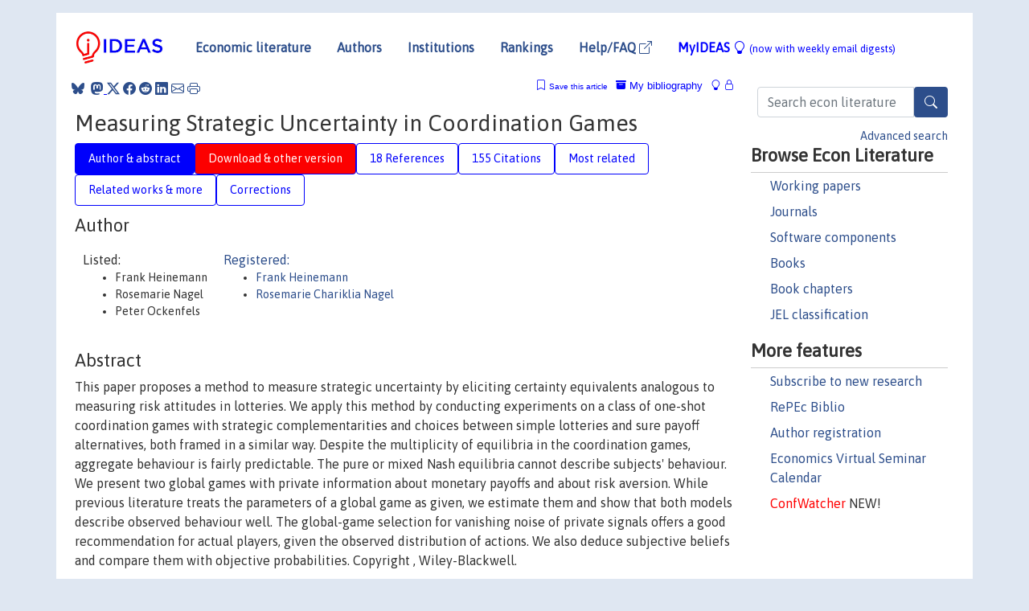

--- FILE ---
content_type: text/html; charset=UTF-8
request_url: https://ideas.repec.org/a/oup/restud/v76y2009i1p181-221.html
body_size: 15144
content:
<!DOCTYPE html> 
<HTML lang="en">
<HEAD>
<TITLE>Measuring Strategic Uncertainty in Coordination Games</TITLE>
    <meta charset="utf-8">
    <meta http-equiv="X-UA-Compatible" content="IE=edge">
    <meta name="viewport" content="width=device-width, initial-scale=1.0">
    <link rel="stylesheet" href="https://maxcdn.bootstrapcdn.com/bootstrap/4.0.0/css/bootstrap.min.css" integrity="sha384-Gn5384xqQ1aoWXA+058RXPxPg6fy4IWvTNh0E263XmFcJlSAwiGgFAW/dAiS6JXm" crossorigin="anonymous">
    <link rel="stylesheet" href="https://cdn.jsdelivr.net/npm/bootstrap-icons@1.13.1/font/bootstrap-icons.min.css" integrity="sha256-pdY4ejLKO67E0CM2tbPtq1DJ3VGDVVdqAR6j3ZwdiE4=" crossorigin="anonymous">
    <link rel="stylesheet" href="/css/font-awesome.min.css">
<!--    <link rel="stylesheet" href="https://cdn.jsdelivr.net/npm/fork-awesome@1.2.0/css/fork-awes
ome.min.css" integrity="sha256-XoaMnoYC5TH6/+ihMEnospgm0J1PM/nioxbOUdnM8HY=" crossorigin="anonymous">-->
<!--    <link rel="stylesheet" href="https://site-assets.fontawesome.com/releases/v6.2.0/css/all.css" />-->
    <link href="/css/normalnew.css" rel="stylesheet" type="text/css"/>
    <link href="/css/pushy.css" rel="stylesheet" type="text/css"/>
    <link rel="icon" type="image.jpg" href="/favicon.ico">
<!--[if lte IE 9]>
  <script src="/css/html5shiv.min.js"></script>
  <script src="/css/respond.min.js"></script>
<![endif]-->
  <script type='text/javascript'>
    var captchaContainer = null;
    var loadCaptcha = function() {
      captchaContainer = grecaptcha.render('captcha_container', {
        'sitekey' : '6LdQebIaAAAAACSKxvbloyrkQ_q-MqhOAGgD5PQV',
        'callback' : function(response) {
          console.log(response);
        }
      });
    };
  </script>

<META NAME="handle" CONTENT="RePEc:oup:restud:v:76:y:2009:i:1:p:181-221"><META NAME="description" CONTENT="Downloadable (with restrictions)!  This paper proposes a method to measure strategic uncertainty by eliciting certainty equivalents analogous to measuring risk attitudes in lotteries. We apply this method by conducting experiments on a class of one-shot coordination games with strategic complementarities and choices between simple lotteries and sure payoff alternatives, both framed in a similar way. Despite the multiplicity of equilibria in the coordination games, aggregate behaviour is fairly predictable. The pure or mixed Nash equilibria cannot describe subjects' behaviour. We present two global games with private information about monetary payoffs and about risk aversion. While previous literature treats the parameters of a global game as given, we estimate them and show that both models describe observed behaviour well. The global-game selection for vanishing noise of private signals offers a good recommendation for actual players, given the observed distribution of actions. We also deduce subjective beliefs and compare them with objective probabilities. Copyright , Wiley-Blackwell.">
<META NAME="keywords" CONTENT="">
<META NAME="jel_code" CONTENT="C72; C91; D81; D84">
<META NAME="author" CONTENT="Frank Heinemann & Rosemarie Nagel & Peter Ockenfels">
<META NAME="author_shortid" CONTENT="phe217; pna134">
<META NAME="title" CONTENT="Measuring Strategic Uncertainty in Coordination Games">
<META NAME="download" CONTENT="1">
<META NAME="freedownload" CONTENT="0">
<META NAME="date" CONTENT="2009-02-02">
<META NAME="citation_publication_date" CONTENT="2009">
<META NAME="citation_authors" content="Frank Heinemann; Rosemarie Nagel; Peter Ockenfels">
<META NAME="citation_title" content="Measuring Strategic Uncertainty in Coordination Games">
<META NAME="citation_abstract" content=" This paper proposes a method to measure strategic uncertainty by eliciting certainty equivalents analogous to measuring risk attitudes in lotteries. We apply this method by conducting experiments on a class of one-shot coordination games with strategic complementarities and choices between simple lotteries and sure payoff alternatives, both framed in a similar way. Despite the multiplicity of equilibria in the coordination games, aggregate behaviour is fairly predictable. The pure or mixed Nash equilibria cannot describe subjects' behaviour. We present two global games with private information about monetary payoffs and about risk aversion. While previous literature treats the parameters of a global game as given, we estimate them and show that both models describe observed behaviour well. The global-game selection for vanishing noise of private signals offers a good recommendation for actual players, given the observed distribution of actions. We also deduce subjective beliefs and compare them with objective probabilities. Copyright , Wiley-Blackwell.">
<META NAME="citation_publisher" content="Review of Economic Studies Ltd">
<META NAME="citation_journal_title" content="The Review of Economic Studies">
<META NAME="citation_keywords" content="">
<META NAME="citation_abstract_html_url" content="https://ideas.repec.org/a/oup/restud/v76y2009i1p181-221.html">
<META NAME="citation_abstract_pdf_url" content="https://ideas.repec.org/a/oup/restud/v76y2009i1p181-221.html">
<META NAME="redif-type" content="article">
<META NAME="citation_type" content="redif-article">
<META NAME="citation_year" content="2009">
<META NAME="citation_volume" content="76">
<META NAME="citation_issue" content="1">

<META NAME="citation_firstpage" content="181">
<META NAME="citation_lastpage" content="221">
<META NAME="twitter:card" content="summary_large_image">
<META NAME="twitter:site" content="@repec_org">
<META NAME="twitter:title" content="Measuring Strategic Uncertainty in Coordination Games, by Frank Heinem">
<META NAME="twitter:description" content=" This paper proposes a method to measure strategic uncertainty by eliciting certainty equivalents analogous to measuring risk attitudes in lotteries. We apply this method by conducting experiments on ">
<META NAME="twitter:image" content="https://ideas.repec.org/cgi-bin/twimage.cgi?a&oup:restud:v:76:y:2009:i:1:p:181-221">
<META PROPERTY="og:type" content="article">
<META PROPERTY="og:title" content="Measuring Strategic Uncertainty in Coordination Games">
<META PROPERTY="og:description" content=" This paper proposes a method to measure strategic uncertainty by eliciting certainty equivalents analogous to measuring risk attitudes in lotteries. We apply this method by conducting experiments on ">
<META PROPERTY="og:url" content="https://ideas.repec.org//a/oup/restud/v76y2009i1p181-221.html">
<META PROPERTY="og:image" content="https://ideas.repec.org/cgi-bin/twimage.cgi?a&oup:restud:v:76:y:2009:i:1:p:181-221">
<script type="application/ld+json">
    {
	"@context": "http://schema.org",
	"@graph": [
	  {
	    "@id": "#periodical",
	    "@type": "Periodical",
	    "name": "The Review of Economic Studies",
	    "publisher": "Review of Economic Studies Ltd",
	    "url": "https://ideas.repec.org/s/oup/restud.html",
	    "requiresSubscription": "false"
          },
	  {
	    "@id": "#number",
	    "@type": "PublicationIssue",
	    "datePublished": "2009",
	    "issueNumber": "1"
          },
	    {		
	      "@id": "#volume",
	      "@type": "PublicationVolume",
	      "volumeNumber": "76"
            },
	  {
	    "@id": "#article",
	    "@type": "ScholarlyArticle",
 	    "name": "Measuring Strategic Uncertainty in Coordination Games",
	    "url": "https://ideas.repec.org//a/oup/restud/v76y2009i1p181-221.html",
	    "description": " This paper proposes a method to measure strategic uncertainty by eliciting certainty equivalents analogous to measuring risk attitudes in lotteries. We apply this method by conducting experiments on a class of one-shot coordination games with strategic complementarities and choices between simple lotteries and sure payoff alternatives, both framed in a similar way. Despite the multiplicity of equilibria in the coordination games, aggregate behaviour is fairly predictable. The pure or mixed Nash equilibria cannot describe subjects' behaviour. We present two global games with private information about monetary payoffs and about risk aversion. While previous literature treats the parameters of a global game as given, we estimate them and show that both models describe observed behaviour well. The global-game selection for vanishing noise of private signals offers a good recommendation for actual players, given the observed distribution of actions. We also deduce subjective beliefs and compare them with objective probabilities. Copyright , Wiley-Blackwell.",
	    "keywords": "",
	    "pageEnd": "221",
	    "pageStart": "181",
	    "pagination": "181-221",
          
	    "author": "Frank Heinemann & Rosemarie Nagel & Peter Ockenfels",
	    "isPartOf": [
	      {
	        "@id": "#volume"
	      },
	      {	
	        "@id": "#periodical"
	      },
	      {
	        "@id": "#number"
	      }
	    ]
	 }
      ]
    }
    </script>
    </HEAD><BODY>
<!-- Google tag (gtag.js) -->
<script async src="https://www.googletagmanager.com/gtag/js?id=G-G63YGSJVZ7"></script>
<script>
  window.dataLayer = window.dataLayer || [];
  function gtag(){dataLayer.push(arguments);}
  gtag('js', new Date());

  gtag('config', 'G-G63YGSJVZ7');
</script>

<div class="container">
    <div id="header" class="row">
      <nav class="navbar navbar-collapse navbar-expand-md" role="navigation">
          <a class="navbar-brand" href="/">
            <img width="125" src="/ideas4.jpg" border="0" alt="IDEAS home">
          </a>
	<button class="navbar-toggler" type="button" data-bs-toggle="collapse" data-toggle="collapse" data-target="#mobilesearch" aria-controls="mobilesearch" aria-expanded="false" aria-label="Toggle navigation">
	  <span class="navbar-toggler-icon"><i class="bi-search"></i></span>
	</button>
	<div class="collapse" id="mobilesearch">
	  <div class="form-inline">
	  <form method="POST" action="/cgi-bin/htsearch2" id="mobilesearch" role="search" class="card card-body">
            <div class="input-group">
              <input class="form-control" type="text" name="q" value="" placeholder="Search econ literature">
              <span class="input-group-btn">
		<button type="submit" class="btn" style="background-color: #2d4e8b; color: white;" aria-label="Search">
                <i class="bi-search"></i>
              </button>
		<!--<input class="btn btn-default btn-lg fa" type="submit" value="&#xf002;" style="color:white;background-color:#2d4e8b;">-->
              </span>
            </div>
            <a href="/search.html" class="advanced-search">Advanced search</a>
	  </form>
	  </div>
	  </div>
	<button class="navbar-toggler" type="button" data-bs-toggle="collapse" data-toggle="collapse" data-target="#mobilemenu" aria-controls="mobilemenu" aria-expanded="false" aria-label="Toggle navigation">
	  <span class="navbar-toggler-icon"><i class="bi bi-list"></i></span>
	</button>
	<div class="collapse" id="mobilemenu">
          <ul class="navbar-nav mr-auto">
            <li class="nav-item">
	      <a class="nav-link" href="/">Economic literature:</a> <a href="/i/p.html">papers</A>, <a href="/i/a.html">articles</A>, <a href="/i/c.html">software</A>, <a href="/i/h.html">chapters</A>, <a href="/i/b.html">books</A>.
	    </li>
            <li class="nav-item">
              <a class="nav-link" href="/i/e.html">Authors</a>
	    </li>
            <li class="nav-item">
              <a class="nav-link" href="http://edirc.repec.org/">Institutions</a>
	    </li>
            <li class="nav-item">
	      <a class="nav-link" href="/top/">Rankings</a>
	    </li>
            <li class="nav-item">
	      <a class="nav-link" href="/help.html" target="_blank">Help/FAQ  <i class="bi bi-box-arrow-up-right"></i></a>
	    </li>
            <li class="nav-item">
	      <a class="nav-link" href="/cgi-bin/myideas.cgi">MyIDEAS <I class="bi bi-lightbulb"></I></a>
	    </li>
	    <li class="nav-item">
	      <span class="nav-text">More options at page bottom</span>
	    </li>
          </ul>
	</div>
	<div class="d-none d-md-inline">
          <ul class="nav nav-fill" id="topnav">
            <li class="nav-item">
	      <a class="nav-link" href="/">Economic literature</a>
	    </li>
            <li class="nav-item">
              <a class="nav-link" href="/i/e.html">Authors</a>
	    </li>
            <li class="nav-item">
              <a class="nav-link" href="http://edirc.repec.org/">Institutions</a>
	    </li>
            <li class="nav-item">
	      <a class="nav-link" href="/top/">Rankings</a>
	    </li>
            <li class="nav-item">
	      <a class="nav-link" href="/help.html" target="_blank">Help/FAQ  <i class="bi bi-box-arrow-up-right"></i></a>
	    </li>
            <li class="nav-item">
	      <a class="nav-link" href="/cgi-bin/myideas.cgi" style="color:blue;">MyIDEAS <I class="bi bi-lightbulb"></I> <small>(now with weekly email digests)</small></a>
	    </li>
          </ul>
        </div>
      </nav>
    </div>
    
    
    <div class="row">
      <div class="col-12" style="margin-top: -10px;">
	
	
	<div id="sidebar" class="sidebar-nav-fixed pull-right d-none d-print-none d-md-inline col-md-3">
	  <div class="inline-form">
	  <form method="POST" action="/cgi-bin/htsearch2" id="topsearch" role="search" class="navbar-form navbar-right">
            <div class="input-group">
              <input class="form-control" type="text" name="q" value="" placeholder="Search econ literature">
              <button type="submit" class="btn" style="background-color: #2d4e8b; color: white;" aria-label="Search">
                <i class="bi-search"></i>
              </button>
	      <!--<input class="btn fa" type="submit" value="&#xf002;" style="color:white;background-color:#2d4e8b;">-->
            </div>
            <a href="/search.html" class="advanced-search">Advanced search</a>
	  </form>
	  </div>
	  <div id="menu">
            <h3>Browse Econ Literature</h3>
            <ul>
              <li><a href="/i/p.html">Working papers</a></li>
              <li><a href="/i/a.html">Journals</a></li>
              <li><a href="/i/c.html">Software components</a></li>
              <li><a href="/i/b.html">Books</a></li>
              <li><a href="/i/h.html">Book chapters</a></li>
              <li><a href="/j/">JEL classification</a></li>
            </ul>
	    
            <h3>More features</h3>
            <ul>
	      <li><a href="http://nep.repec.org/">Subscribe to new research</a></li>
	      <li><a href="https://biblio.repec.org/">RePEc Biblio</a></li>
	      <li><a href="https://authors.repec.org/">Author registration</a></li>
	      <li><a href="/v/">Economics Virtual Seminar Calendar</a></li>
	      <li><a href="https://confwatcher.b2ideas.eu/"><font color="red">ConfWatcher</font></a> NEW!</li>
            </ul>
	  </div>
	</div>
	<div class="d-none d-print-block">
	  <img width="145" src="/ideas4.jpg" border="0" alt="IDEAS home"> Printed from https://ideas.repec.org/a/oup/restud/v76y2009i1p181-221.html 
	</div>
	
	<div id="main" class="col-12 col-md-9">
	  <div class="site-overlay"></div>
	  <div class="d-print-none">
	    
<div id="messages" class="col-xs-12">
<span class="share-block">
            &nbsp;<a href="https://bsky.app/intent/compose?text=Found%20on%20RePEc/IDEAS:%20https://ideas.repec.org//a/oup/restud/v76y2009i1p181-221.html%20&#128161;" target="_NEW"><i class="bi bi-bluesky"></i></a>&nbsp;
            <share-to-mastodon message="Found on RePEc/IDEAS:" url='https://ideas.repec.org//a/oup/restud/v76y2009i1p181-221.html'><font color="#2d4e8b"><i class="bi bi-mastodon"></i></font></share-to-mastodon>
            <a class="share-twitter bi bi-twitter-x" href="#" title="Share on Twitter"></a>
            <a class="share-facebook bi bi-facebook" href="#" title="Share on Facebook"></a>
            <a class="share-reddit bi bi-reddit" href="#" title="Share on Reddit"></a>
            <a class="share-linkedin bi bi-linkedin" href="#"  title="Share on LinkedIn"></a>
            <a class="share-email bi bi-envelope" href="#"  title="Share by Email"></a>
            <a class="share-print bi bi-printer" href="#" title="Print this page"></a>














<span id="myideas">

<a href="/cgi-bin/myideas.cgi" data-bs-toggle="tooltip" data-toggle="tooltip" title="MyIDEAS: not logged in">
<i class="bi bi-lightbulb"></i>
<i class="bi bi-lock"></i>&nbsp;</a>


 <A HREF="/cgi-bin/myideas.cgi#myibiblio1unassigned"><I class="bi bi-archive-fill"></I>&nbsp;My&nbsp;bibliography</A> 
 <i class="bi bi-bookmark"></i>&nbsp;<span onclick="loadDoc('https://ideas.repec.org/cgi-bin/myiadd2.cgi',myFunction);return true;">Save this article</span>




</span>
<script>
function loadDoc(url,cfunc) {
  var xhttp = new XMLHttpRequest();
  xhttp.onreadystatechange = function() {
    if (xhttp.readyState == 4 && xhttp.status == 200) {
      cfunc(xhttp);
    }
  };
  xhttp.open("GET", url, true);
  xhttp.send();
}
function myFunction(xhttp) {
  document.getElementById("response").innerHTML = xhttp.responseText;
}
</script><span id="response"></span>
</div>


	  </div>
	  <div id="content-block">
	    
	    

<div id="title">
<h1>Measuring Strategic Uncertainty in Coordination Games</h1></div>
<div>
<ul class="nav nav-pills" id="myTab" role="tablist">
  <li class="nav-item">
    <a class="nav-link active" id="author-abstract-tab" data-toggle="tab" href="#author-abstract" role="tab" aria-controls="author-abstract" aria-selected="true">Author & abstract</a>
  </li>
  <li class="nav-item">
    <a class="nav-link download-tab" id="download-tab" data-toggle="tab" href="#download" role="tab" aria-controls="download" aria-selected="false">Download &amp; other version</a>
  </li>
  <li class="nav-item">
    <a class="nav-link" id="refs-tab" data-toggle="tab" href="#refs" role="tab" aria-controls="refs" aria-selected="false">18 References</a>
  </li>
      <li class="nav-item">
    <a class="nav-link" id="cites-tab" href="/r/oup/restud/v76y2009i1p181-221.html" role="tab" aria-controls="cites" aria-selected="false">155 Citations</a>
  </li>
          <li class="nav-item">
    <a class="nav-link" id="mrel-tab" data-toggle="tab" href="#mrel" role="tab" aria-controls="mrel" aria-selected="false">Most related</a>
  </li>
  <li class="nav-item">
    <a class="nav-link" id="more-tab" data-toggle="tab" href="#more" role="tab" aria-controls="more" aria-selected="false">Related works & more</a>
  </li>
  <!-- Placeholder usernotes pill-->
  <li class="nav-item">
    <a class="nav-link" id="correct-tab" data-toggle="tab" href="#correct" role="tab" aria-controls="correct" aria-selected="false">Corrections</a>
  </li>
</ul>
    

<div class="tab-content" id="myTabContent">
  <div class="tab-pane fade show active" id="author-abstract" role="tabpanel" aria-labelledby="author-abstract-tab">

<h2>Author</h2>
    <div id="author-body">
      <div id="authortable">
        <div id="listed-authors">Listed:
          <ul id="authorlist"><li class="authorname">Frank Heinemann</li>
<li class="authorname">Rosemarie Nagel</li>
<li class="authorname">Peter Ockenfels</li>
</ul></div><div id="registered-authors"> <a href="https://authors.repec.org/">Registered:</a> <ul id="authorregistered"><li><a href="/f/phe217.html">Frank  Heinemann </A></li>
<li><a href="/e/pna134.html">Rosemarie Chariklia Nagel </A></li>
</ul>
</div>
</div>
</div>


<h2 style="clear:left">Abstract</h2><div id="abstract-body"> This paper proposes a method to measure strategic uncertainty by eliciting certainty equivalents analogous to measuring risk attitudes in lotteries. We apply this method by conducting experiments on a class of one-shot coordination games with strategic complementarities and choices between simple lotteries and sure payoff alternatives, both framed in a similar way. Despite the multiplicity of equilibria in the coordination games, aggregate behaviour is fairly predictable. The pure or mixed Nash equilibria cannot describe subjects' behaviour. We present two global games with private information about monetary payoffs and about risk aversion. While previous literature treats the parameters of a global game as given, we estimate them and show that both models describe observed behaviour well. The global-game selection for vanishing noise of private signals offers a good recommendation for actual players, given the observed distribution of actions. We also deduce subjective beliefs and compare them with objective probabilities. Copyright , Wiley-Blackwell.</div>
<h2>Suggested Citation</h2>
<div id="biblio-body">
<LI class="list-group-item downgate">  Frank Heinemann & Rosemarie Nagel & Peter Ockenfels, 2009.
"<B><A HREF="/a/oup/restud/v76y2009i1p181-221.html">Measuring Strategic Uncertainty in Coordination Games</A></B>,"
<A HREF="/s/oup/restud.html">The Review of Economic Studies</A>, Review of Economic Studies Ltd, vol. 76(1), pages 181-221.
</li>
Handle: <i style="word-break:break-all">RePEc:oup:restud:v:76:y:2009:i:1:p:181-221</i>
<form method="post" action="/cgi-bin/refs.cgi" target="refs" class="form-inline" role="form" style="margin-bottom: 10px;">
<input type="hidden" name="handle" value="RePEc:oup:restud:v:76:y:2009:i:1:p:181-221">
<div class="pull-left" style="padding-right: 2px;">
<input type="submit" class="btn btn-default fa" name="ref" value="Export reference &#xf08e;"> as
</div>
<div class="col-xs-8" style="padding-left: 0;">
<select name="output" size="1">
<option value="0">HTML</option>
<option value="0.5">HTML with abstract</option>
<option value="1">plain text</option>
<option value="1.5">plain text with abstract</option>
<option value="2">BibTeX</option>
<option value="3">RIS (EndNote, RefMan, ProCite)</option>
<option value="4">ReDIF</option>
<option value="6">JSON</option>
</select> 
</div>
</form></div>
   </div>
  <div class="tab-pane fade" id="download" role="tabpanel" aria-labelledby="download-tab">
    <h2>Download full text from publisher</h2><p></p>
       <FORM METHOD=GET ACTION="/cgi-bin/get_doc.cgi" target="_blank">
       <INPUT TYPE=HIDDEN NAME="urn" VALUE="RePEc:oup:restud:v:76:y:2009:i:1:p:181-221"><INPUT TYPE="radio" NAME="url" VALUE="http://hdl.handle.net/10.1111/j.1467-937X.2008.00512.x" checked><B>File URL:</B> <span style="word-break:break-all">http://hdl.handle.net/10.1111/j.1467-937X.2008.00512.x</span><BR><B>Download Restriction:</B> Access to full text is restricted to subscribers.<BR>
<font size="+2" color="red">---><INPUT TYPE="SUBMIT" class="btn fa" VALUE="Download the selected file &#xf08e;" style="color:white;background-color:#2d4e8b;"><---</font></FORM><P>As the access to this document is restricted, you may want to look for a different version below or <form action="/cgi-bin/htsearch2" method="post" class="inline"><input type="hidden" name="q" value="Measuring+Strategic+Uncertainty+in+Coordination+Games"><button type="submit" value="submit" class="link-button">search</button></form> for a different version of it.
<h2>Other versions of this item:</h2>
<div class="otherversion"><UL><LI class="list-group-item downfree"> Frank Heinemann & Rosemarie Nagel & Peter Ockenfels, 2004.
 "<B><A HREF="https://ideas.repec.org/p/ces/ceswps/_1364.html">Measuring Strategic Uncertainty in Coordination Games</A></B>,"
<A HREF="https://ideas.repec.org/s/ces/ceswps.html">CESifo Working Paper Series</A> 
1364, CESifo.
<LI class="list-group-item downfree"> Heinemann, Frank & Nagel, Rosemarie & Ockenfels, Peter, 2004.
 "<B><A HREF="https://ideas.repec.org/p/trf/wpaper/6.html">Measuring Strategic Uncertainty in Coordination Games</A></B>,"
<A HREF="https://ideas.repec.org/s/trf/wpaper.html">Discussion Paper Series of SFB/TR 15 Governance and the Efficiency of Economic Systems</A> 
6, Free University of Berlin, Humboldt University of Berlin, University of Bonn, University of Mannheim, University of Munich.
<LI class="list-group-item downfree"> Frank Heinemann & Rosemarie Nagel & Peter Ockenfels, 2004.
 "<B><A HREF="https://ideas.repec.org/p/upf/upfgen/804.html">Measuring strategic uncertainty in coordination games</A></B>,"
<A HREF="https://ideas.repec.org/s/upf/upfgen.html">Economics Working Papers</A> 
804, Department of Economics and Business, Universitat Pompeu Fabra.
</UL></div>
</div>

  <div class="tab-pane fade" id="refs" role="tabpanel" aria-labelledby="refs-tab"><h2>References listed on IDEAS</h2><form method="post" action="/cgi-bin/refs.cgi" target="refs" class="form-inline" role="form" style="margin-bottom: 10px;">
<input type="hidden" name="handle" value="repec:ecm:emetrp:v:61:y:1993:i:5:p:989-1018#repec:huj:dispap:dp361#repec:cor:louvrp:2089#repec:ecm:emetrp:v:72:y:2004:i:5:p:1329-1376#repec:tiu:tiucen:698f4897-46c6-4097-8265-2e1f25374782#repec:aea:aecrev:v:92:y:2002:i:5:p:1644-1655#repec:cla:levarc:122247000000001088#repec:cor:louvco:2005020#repec:cwl:cwldpp:1275r#repec:cla:levarc:1225#repec:cla:levarc:510#repec:eee:jeborg:v:55:y:2004:i:4:p:467-484#repec:mtp:titles:0262582384#repec:tiu:tiutis:698f4897-46c6-4097-8265-2e1f25374782#repec:eee:jeborg:v:62:y:2007:i:2:p:272-292#repec:tiu:tiutis:49a54f00-dcec-4fc1-9488-4c15ffddf012#repec:kap:expeco:v:10:y:2007:i:3:p:221-234#repec:clt:sswopa:883#repec:eee:gamebe:v:45:y:2003:i:1:p:97-113#repec:ecm:emetrp:v:72:y:2004:i:5:p:1583-1599#repec:cla:levarc:122247000000001080#repec:fth:tilbur:9052#repec:eee:gamebe:v:42:y:2003:i:2:p:281-299#repec:nbr:nberwo:10639#repec:ctl:louvec:2005020#repec:cwl:cwldpp:1275#repec:cla:uclaol:211#repec:cla:levarc:661465000000000393#repec:eee:ecolet:v:73:y:2001:i:3:p:345-351#repec:aea:aejmic:v:1:y:2009:i:1:p:1-16#repec:aea:aecrev:v:80:y:1990:i:1:p:234-48#repec:ecl:harjfk:rwp03-041#repec:eee:gamebe:v:10:y:1995:i:1:p:6-38#repec:feb:artefa:00106#repec:ecm:emetrp:v:70:y:2002:i:3:p:971-1005#repec:upf:upfgen:601">
<div class="pull-left" style="padding-right: 2px;">
<input type="submit" class="btn btn-default fa" name="ref" value="Export references &#xf08e;"> as
</div>
<div class="col-xs-8" style="padding-left: 0;">
<select name="output" size="1">
<option value="0">HTML</option>
<option value="0.5">HTML with abstract</option>
<option value="1">plain text</option>
<option value="1.5">plain text with abstract</option>
<option value="2">BibTeX</option>
<option value="3">RIS (EndNote, RefMan, ProCite)</option>
<option value="4">ReDIF</option>
<option value="6">JSON</option>
</select> 
</div>
</form>
<ol class="list-group"><LI class="list-group-item downnone">  John C. Harsanyi & Reinhard Selten, 1988.
"<B><A HREF="/b/mtp/titles/0262582384.html">A General Theory of Equilibrium Selection in Games</A></B>,"
<A HREF="/s/mtp/titles.html">MIT Press Books</A>,
The MIT Press,
edition 1, volume 1, number 0262582384, December.
<LI class="list-group-item downgate">  Carlsson, Hans & van Damme, Eric, 1993.
"<B><A HREF="/a/ecm/emetrp/v61y1993i5p989-1018.html">Global Games and Equilibrium Selection</A></B>,"
<A HREF="/s/ecm/emetrp.html">Econometrica</A>, Econometric Society, vol. 61(5), pages 989-1018, September.

<div class="otherversion"><UL>
<LI class="list-group-item downfree"> Carlsson, H. & van Damme, E.E.C., 1990.
 "<B><A HREF="/p/tiu/tiutis/698f4897-46c6-4097-8265-2e1f25374782.html">Global games and equilibrium selection</A></B>,"
<A HREF="/s/tiu/tiutis.html">Other publications TiSEM</A> 
698f4897-46c6-4097-8265-2, Tilburg University, School of Economics and Management.

<LI class="list-group-item downfree"> Hans Carlsson & Eric van Damme, 1993.
 "<B><A HREF="/p/cla/levarc/122247000000001088.html">Global Games and Equilibrium Selection</A></B>,"
<A HREF="/s/cla/levarc.html">Levine's Working Paper Archive</A> 
122247000000001088, David K. Levine.
<LI class="list-group-item downnone"> Carlsson, H. & Van Damme, E., 1990.
 "<B><A HREF="/p/fth/tilbur/9052.html">Global Games And Equilibrium Selection</A></B>,"
<A HREF="/s/fth/tilbur.html">Papers</A> 
9052, Tilburg - Center for Economic Research.
<LI class="list-group-item downfree"> Carlsson, H. & van Damme, E.E.C., 1990.
 "<B><A HREF="/p/tiu/tiucen/698f4897-46c6-4097-8265-2e1f25374782.html">Global games and equilibrium selection</A></B>,"
<A HREF="/s/tiu/tiucen.html">Discussion Paper</A> 
1990-52, Tilburg University, Center for Economic Research.
<LI class="list-group-item downfree"> Carlsson, H. & van Damme, E.E.C., 1993.
 "<B><A HREF="/p/tiu/tiutis/49a54f00-dcec-4fc1-9488-4c15ffddf012.html">Global games and equilibrium selection</A></B>,"
<A HREF="/s/tiu/tiutis.html">Other publications TiSEM</A> 
49a54f00-dcec-4fc1-9488-4, Tilburg University, School of Economics and Management.


</UL></div>
<LI class="list-group-item downgate">  Van Huyck, John B & Battalio, Raymond C & Beil, Richard O, 1990.
"<B><A HREF="/a/aea/aecrev/v80y1990i1p234-48.html">Tacit Coordination Games, Strategic Uncertainty, and Coordination Failure</A></B>,"
<A HREF="/s/aea/aecrev.html">American Economic Review</A>, American Economic Association, vol. 80(1), pages 234-248, March.

<div class="otherversion"><UL>
<LI class="list-group-item downfree"> John B Van Huyck & Raymond C Battalio & Richard O Beil, 1997.
 "<B><A HREF="/p/cla/levarc/1225.html">Tacit coordination games, strategic uncertainty, and coordination failure</A></B>,"
<A HREF="/s/cla/levarc.html">Levine's Working Paper Archive</A> 
1225, David K. Levine.

<LI class="list-group-item downfree"> J. B. Van Huyck & R. C. Battalio & R. O. Beil, 2010.
 "<B><A HREF="/p/cla/levarc/661465000000000393.html">Tacit coordination games, strategic uncertainty, and coordination failure</A></B>,"
<A HREF="/s/cla/levarc.html">Levine's Working Paper Archive</A> 
661465000000000393, David K. Levine.


</UL></div>
<LI class="list-group-item downgate">  Schechter, Laura, 2007.
"<B><A HREF="/a/eee/jeborg/v62y2007i2p272-292.html">Traditional trust measurement and the risk confound: An experiment in rural Paraguay</A></B>,"
<A HREF="/s/eee/jeborg.html">Journal of Economic Behavior & Organization</A>, Elsevier, vol. 62(2), pages 272-292, February.

<div class="otherversion"><UL>
<LI class="list-group-item downfree"> Laura Schechter, 2005.
 "<B><A HREF="/p/feb/artefa/00106.html">Traditional trust measurement and the risk confound: An experiment in rural paraguay</A></B>,"
<A HREF="/s/feb/artefa.html">Artefactual Field Experiments</A> 
00106, The Field Experiments Website.



</UL></div>
<LI class="list-group-item downnone">  Yaw Nyarko & Andrew Schotter, 2002.
"<B><A HREF="/a/ecm/emetrp/v70y2002i3p971-1005.html">An Experimental Study of Belief Learning Using Elicited Beliefs</A></B>,"
<A HREF="/s/ecm/emetrp.html">Econometrica</A>, Econometric Society, vol. 70(3), pages 971-1005, May.
<LI class="list-group-item downgate">  Goeree, Jacob K. & Holt, Charles A. & Palfrey, Thomas R., 2003.
"<B><A HREF="/a/eee/gamebe/v45y2003i1p97-113.html">Risk averse behavior in generalized matching pennies games</A></B>,"
<A HREF="/s/eee/gamebe.html">Games and Economic Behavior</A>, Elsevier, vol. 45(1), pages 97-113, October.
<LI class="list-group-item downfree"> Stephen Morris & Hyun Song Shin, 2000.
 "<B><A HREF="/p/cwl/cwldpp/1275r.html">Global Games: Theory and Applications</A></B>,"
<A HREF="/s/cwl/cwldpp.html">Cowles Foundation Discussion Papers</A> 
1275R, Cowles Foundation for Research in Economics, Yale University, revised Aug 2001.

<div class="otherversion"><UL>
<LI class="list-group-item downfree"> Stephen Morris & Hyun S Shin, 2001.
 "<B><A HREF="/p/cla/levarc/122247000000001080.html">Global Games: Theory and Applications</A></B>,"
<A HREF="/s/cla/levarc.html">Levine's Working Paper Archive</A> 
122247000000001080, David K. Levine.
<LI class="list-group-item downfree"> Stephen Morris & Hyun Song Shin, 2000.
 "<B><A HREF="/p/cwl/cwldpp/1275.html">Global Games: Theory and Applications</A></B>,"
<A HREF="/s/cwl/cwldpp.html">Cowles Foundation Discussion Papers</A> 
1275, Cowles Foundation for Research in Economics, Yale University.


</UL></div>
<LI class="list-group-item downgate">  Schmidt, David & Shupp, Robert & Walker, James M. & Ostrom, Elinor, 2003.
"<B><A HREF="/a/eee/gamebe/v42y2003i2p281-299.html">Playing safe in coordination games:: the roles of risk dominance, payoff dominance, and history of play</A></B>,"
<A HREF="/s/eee/gamebe.html">Games and Economic Behavior</A>, Elsevier, vol. 42(2), pages 281-299, February.
<LI class="list-group-item downgate">  R. J. Aumann & J. H. Dreze, 2009.
"<B><A HREF="/a/aea/aejmic/v1y2009i1p1-16.html">Assessing Strategic Risk</A></B>,"
<A HREF="/s/aea/aejmic.html">American Economic Journal: Microeconomics</A>, American Economic Association, vol. 1(1), pages 1-16, February.

<div class="otherversion"><UL>
<LI class="list-group-item downfree"> R. J. Aumann & J. H. Dreze, 2004.
 "<B><A HREF="/p/huj/dispap/dp361.html">Assessing Strategic Risk</A></B>,"
<A HREF="/s/huj/dispap.html">Discussion Paper Series</A> 
dp361, The Federmann Center for the Study of Rationality, the Hebrew University, Jerusalem.

<LI class="list-group-item downnone"> AUMANN, Robert J. & DREZE, Jacques H., 2009.
 "<B><A HREF="/p/cor/louvrp/2089.html">Assessing strategic risk</A></B>,"
<A HREF="/s/cor/louvrp.html">LIDAM Reprints CORE</A> 
2089, Université catholique de Louvain, Center for Operations Research and Econometrics (CORE).
<LI class="list-group-item downfree"> AUMANN, Robert J. & DREZE, Jacques H., 2005.
 "<B><A HREF="/p/cor/louvco/2005020.html">Assessing strategic risk</A></B>,"
<A HREF="/s/cor/louvco.html">LIDAM Discussion Papers CORE</A> 
2005020, Université catholique de Louvain, Center for Operations Research and Econometrics (CORE).
<LI class="list-group-item downfree"> R.J., AUMANN & Jacques-Henri, DREZE, 2005.
 "<B><A HREF="/p/ctl/louvec/2005020.html">Assessing Strategic Risk</A></B>,"
<A HREF="/s/ctl/louvec.html">Discussion Papers (ECON - Département des Sciences Economiques)</A> 
2005020, Université catholique de Louvain, Département des Sciences Economiques.


</UL></div>
<LI class="list-group-item downgate">  Charles F. Manski, 2004.
"<B><A HREF="/a/ecm/emetrp/v72y2004i5p1329-1376.html">Measuring Expectations</A></B>,"
<A HREF="/s/ecm/emetrp.html">Econometrica</A>, Econometric Society, vol. 72(5), pages 1329-1376, September.
<LI class="list-group-item downgate">  Bohnet, Iris & Zeckhauser, Richard, 2004.
"<B><A HREF="/a/eee/jeborg/v55y2004i4p467-484.html">Trust, risk and betrayal</A></B>,"
<A HREF="/s/eee/jeborg.html">Journal of Economic Behavior & Organization</A>, Elsevier, vol. 55(4), pages 467-484, December.

<div class="otherversion"><UL>
<LI class="list-group-item downfree"> Bohnet, Iris & Zeckhauser, Richard, 2003.
 "<B><A HREF="/p/ecl/harjfk/rwp03-041.html">Trust, Risk and Betrayal</A></B>,"
<A HREF="/s/ecl/harjfk.html">Working Paper Series</A> 
rwp03-041, Harvard University, John F. Kennedy School of Government.



</UL></div>
<LI class="list-group-item downgate">  McKelvey Richard D. & Palfrey Thomas R., 1995.
"<B><A HREF="/a/eee/gamebe/v10y1995i1p6-38.html">Quantal Response Equilibria for Normal Form Games</A></B>,"
<A HREF="/s/eee/gamebe.html">Games and Economic Behavior</A>, Elsevier, vol. 10(1), pages 6-38, July.

<div class="otherversion"><UL>
<LI class="list-group-item downfree"> McKelvey, Richard D. & Palfrey, Thomas R., 1994.
 "<B><A HREF="/p/clt/sswopa/883.html">Quantal Response Equilibria For Normal Form Games</A></B>,"
<A HREF="/s/clt/sswopa.html">Working Papers</A> 
883, California Institute of Technology, Division of the Humanities and Social Sciences.

<LI class="list-group-item downfree"> R. McKelvey & T. Palfrey, 2010.
 "<B><A HREF="/p/cla/levarc/510.html">Quantal Response Equilibria for Normal Form Games</A></B>,"
<A HREF="/s/cla/levarc.html">Levine's Working Paper Archive</A> 
510, David K. Levine.


</UL></div>
<LI class="list-group-item downgate">  Antonio Cabrales & Rosemarie Nagel & Roc Armenter, 2007.
"<B><A HREF="/a/kap/expeco/v10y2007i3p221-234.html">Equilibrium selection through incomplete information in coordination games: an experimental study</A></B>,"
<A HREF="/s/kap/expeco.html">Experimental Economics</A>, Springer;Economic Science Association, vol. 10(3), pages 221-234, September.

<div class="otherversion"><UL>
<LI class="list-group-item downfree"> Rosemarie Nagel & Antonio Cabrales & Roc Armenter, 2002.
 "<B><A HREF="/p/upf/upfgen/601.html">Equilibrium selection through incomplete information in coordination games: An experimental study</A></B>,"
<A HREF="/s/upf/upfgen.html">Economics Working Papers</A> 
601, Department of Economics and Business, Universitat Pompeu Fabra.



</UL></div>
<LI class="list-group-item downfree"> Andreas Lange & John A. List & Michael K. Price, 2004.
 "<B><A HREF="/p/nbr/nberwo/10639.html">Auctions with Resale When Private Values Are Uncertain: Theory and Empirical Evidence</A></B>,"
<A HREF="/s/nbr/nberwo.html">NBER Working Papers</A> 
10639, National Bureau of Economic Research, Inc.
<LI class="list-group-item downfree"> Christian Hellwig, 2002.
 "<B><A HREF="/p/cla/uclaol/211.html">Imperfect Common Knowledge of Preferences in Global Coordination Games (October 2002)</A></B>,"
<A HREF="/s/cla/uclaol.html">UCLA Economics Online Papers</A> 
211, UCLA Department of Economics.
<LI class="list-group-item downgate">  Berninghaus, Siegfried K. & Ehrhart, Karl-Martin, 2001.
"<B><A HREF="/a/eee/ecolet/v73y2001i3p345-351.html">Coordination and information: recent experimental evidence</A></B>,"
<A HREF="/s/eee/ecolet.html">Economics Letters</A>, Elsevier, vol. 73(3), pages 345-351, December.
<LI class="list-group-item downgate">  Charles A. Holt & Susan K. Laury, 2002.
"<B><A HREF="/a/aea/aecrev/v92y2002i5p1644-1655.html">Risk Aversion and Incentive Effects</A></B>,"
<A HREF="/s/aea/aecrev.html">American Economic Review</A>, American Economic Association, vol. 92(5), pages 1644-1655, December.
<LI class="list-group-item downgate">  Frank Heinemann & Rosemarie Nagel & Peter Ockenfels, 2004.
"<B><A HREF="/a/ecm/emetrp/v72y2004i5p1583-1599.html">The Theory of Global Games on Test: Experimental Analysis of Coordination Games with Public and Private Information</A></B>,"
<A HREF="/s/ecm/emetrp.html">Econometrica</A>, Econometric Society, vol. 72(5), pages 1583-1599, September.
</ol>
<A TARGET="_blank" HREF="http://citec.repec.org/cgi-bin/get_data.pl?h=RePEc:oup:restud:v:76:y:2009:i:1:p:181-221&o=all"><B>Full references</B> <i class="fa fa-external-link"></i></A> (including those not matched with items on IDEAS)<P>
</div>

 <div class="tab-pane fade" id="mrel" role="tabpanel" aria-labelledby="mrel-tab">
    <h2>Most related items</H2>
These are the items that most often cite the same works as this one and are cited by the same works as this one.
<ol class="list-group"><LI class="list-group-item downfree"> Thomas Neumann & Bodo Vogt, 2009.
 "<B><A HREF="/p/mag/wpaper/09024.html">Do Players’ Beliefs or Risk Attitudes Determine The Equilibrium Selections in 2x2 Coordination Games?</A></B>,"
<A HREF="/s/mag/wpaper.html">FEMM Working Papers</A> 
09024, Otto-von-Guericke University Magdeburg, Faculty of Economics and Management.
<LI class="list-group-item downgate">  Heinemann, Frank, 2024.
"<B><A HREF="/a/eee/jeborg/v218y2024icp632-656.html">An experimental test of the global-game selection in coordination games with asymmetric players</A></B>,"
<A HREF="/s/eee/jeborg.html">Journal of Economic Behavior & Organization</A>, Elsevier, vol. 218(C), pages 632-656.
<LI class="list-group-item downgate">  Giovanna Devetag & Andreas Ortmann, 2007.
"<B><A HREF="/a/kap/expeco/v10y2007i3p331-344.html">When and why? A critical survey on coordination failure in the laboratory</A></B>,"
<A HREF="/s/kap/expeco.html">Experimental Economics</A>, Springer;Economic Science Association, vol. 10(3), pages 331-344, September.

<div class="otherversion"><UL>
<LI class="list-group-item downfree"> Giovanna Devetag & Andreas Ortmann, 2006.
 "<B><A HREF="/p/trn/utwpce/0605.html">When and Why? A Critical Survey on Coordination Failure in the Laboratory</A></B>,"
<A HREF="/s/trn/utwpce.html">CEEL Working Papers</A> 
0605, Cognitive and Experimental Economics Laboratory, Department of Economics, University of Trento, Italia.

<LI class="list-group-item downfree"> Giovanna Devetag & Andreas Ortmann, 2006.
 "<B><A HREF="/p/cer/papers/wp302.html">When and Why? A Critical Survey on Coordination Failure in the Laboratory</A></B>,"
<A HREF="/s/cer/papers.html">CERGE-EI Working Papers</A> 
wp302, The Center for Economic Research and Graduate Education - Economics Institute, Prague.


</UL></div>
<LI class="list-group-item downgate">  Berninghaus, Siegfried K. & Haller, Sven & Krüger, Tyll & Neumann, Thomas & Schosser, Stephan & Vogt, Bodo, 2013.
"<B><A HREF="/a/eee/joepsy/v34y2013icp46-60.html">Risk attitude, beliefs, and information in a Corruption Game – An experimental analysis</A></B>,"
<A HREF="/s/eee/joepsy.html">Journal of Economic Psychology</A>, Elsevier, vol. 34(C), pages 46-60.

<div class="otherversion"><UL>
<LI class="list-group-item downfree"> Berninghaus, Siegfried K. & Haller, Sven & Krüger, Tyll & Neumann, Thomas & Schosser, Stephan & Vogt, Bodo, 2010.
 "<B><A HREF="/p/zbw/kitwps/6.html">Risk attitude, beliefs, and information in a corruption game: An experimental analysis</A></B>,"
<A HREF="/s/zbw/kitwps.html">Working Paper Series in Economics</A> 
6, Karlsruhe Institute of Technology (KIT), Department of Economics and Management.

<LI class="list-group-item downfree"> Siegfried K. Berninghaus & Sven Haller & Tyll Krüger & Thomas Neumann & Stephan Schosser & Bodo Vogt, 2012.
 "<B><A HREF="/p/jrp/jrpwrp/2012-033.html">Risk Attitude, Beliefs, and Information in a Corruption Game - An Experimental Analysis</A></B>,"
<A HREF="/s/jrp/jrpwrp.html">Jena Economics Research Papers</A> 
2012-033, Friedrich-Schiller-University Jena.


</UL></div>
<LI class="list-group-item downgate">  Jia Liu & Yohanes E. Riyanto, 2017.
"<B><A HREF="/a/kap/theord/v82y2017i3d10.1007_s11238-016-9572-x.html">Information transparency and equilibrium selection in coordination games: an experimental study</A></B>,"
<A HREF="/s/kap/theord.html">Theory and Decision</A>, Springer, vol. 82(3), pages 415-433, March.
<LI class="list-group-item downgate">  Helland, Leif & Iachan, Felipe S. & Juelsrud, Ragnar E. & Nenov, Plamen T., 2021.
"<B><A HREF="/a/eee/jeborg/v191y2021icp538-554.html">Information quality and regime change: Evidence from the lab</A></B>,"
<A HREF="/s/eee/jeborg.html">Journal of Economic Behavior & Organization</A>, Elsevier, vol. 191(C), pages 538-554.
<LI class="list-group-item downfree"> Bolle, Friedel, 2017.
 "<B><A HREF="/p/zbw/euvwdp/392.html">A behavioral theory of equilibrium selection</A></B>,"
<A HREF="/s/zbw/euvwdp.html">Discussion Papers</A> 
392, European University Viadrina Frankfurt (Oder), Department of Business Administration and Economics.
<LI class="list-group-item downgate">  John Van Huyck & Ajalavat Viriyavipart & Alexander L. Brown, 2018.
"<B><A HREF="/a/kap/expeco/v21y2018i3d10.1007_s10683-018-9577-0.html">When less information is good enough: experiments with global stag hunt games</A></B>,"
<A HREF="/s/kap/expeco.html">Experimental Economics</A>, Springer;Economic Science Association, vol. 21(3), pages 527-548, September.
<LI class="list-group-item downgate">  Nick Feltovich & Atsushi Iwasaki & Sobei H. Oda, 2012.
"<B><A HREF="/a/bla/ecinqu/v50y2012i4p932-952.html">Payoff Levels, Loss Avoidance, And Equilibrium Selection In Games With Multiple Equilibria: An Experimental Study</A></B>,"
<A HREF="/s/bla/ecinqu.html">Economic Inquiry</A>, Western Economic Association International, vol. 50(4), pages 932-952, October.
<LI class="list-group-item downfree">  Friedel Bolle & Jörg Spiller, 2021.
"<B><A HREF="/a/bla/ecinqu/v59y2021i3p904-924.html">Cooperation against all predictions</A></B>,"
<A HREF="/s/bla/ecinqu.html">Economic Inquiry</A>, Western Economic Association International, vol. 59(3), pages 904-924, July.
<LI class="list-group-item downfree"> Feltovich, Nick & Iwasaki, Atsushi & Oda, Sobei H., 2010.
 "<B><A HREF="/p/edn/sirdps/364.html">Payoff levels, loss avoidance, and equilibrium selection in the Stag Hunt: an experimental study</A></B>,"
<A HREF="/s/edn/sirdps.html">SIRE Discussion Papers</A> 
2010-125, Scottish Institute for Research in Economics (SIRE).
<LI class="list-group-item downgate">  D. Dubois & M. Willinger & P. Van Nguyen, 2012.
"<B><A HREF="/a/spr/jogath/v41y2012i2p369-380.html">Optimization incentive and relative riskiness in experimental stag-hunt games</A></B>,"
<A HREF="/s/spr/jogath.html">International Journal of Game Theory</A>, Springer;Game Theory Society, vol. 41(2), pages 369-380, May.
<LI class="list-group-item downgate">  Szkup, Michal & Trevino, Isabel, 2020.
"<B><A HREF="/a/eee/gamebe/v124y2020icp534-553.html">Sentiments, strategic uncertainty, and information structures in coordination games</A></B>,"
<A HREF="/s/eee/gamebe.html">Games and Economic Behavior</A>, Elsevier, vol. 124(C), pages 534-553.
<LI class="list-group-item downgate">  Olga Shurchkov, 2013.
"<B><A HREF="/a/kap/expeco/v16y2013i3p313-334.html">Coordination and learning in dynamic global games: experimental evidence</A></B>,"
<A HREF="/s/kap/expeco.html">Experimental Economics</A>, Springer;Economic Science Association, vol. 16(3), pages 313-334, September.
<LI class="list-group-item downgate">  Christoph Kuzmics & Daniel Rodenburger, 2020.
"<B><A HREF="/a/spr/joecth/v70y2020i3d10.1007_s00199-019-01224-5.html">A case of evolutionarily stable attainable equilibrium in the laboratory</A></B>,"
<A HREF="/s/spr/joecth.html">Economic Theory</A>, Springer;Society for the Advancement of Economic Theory (SAET), vol. 70(3), pages 685-721, October.
<LI class="list-group-item">repec:osf:socarx:ymzrd_v1 is not listed on IDEAS
<LI class="list-group-item downfree"> Sanchez Villalba, Miguel, 2017.
 "<B><A HREF="/p/pra/mprapa/80715.html">Global Inspection Games (GIG) in the laboratory</A></B>,"
<A HREF="/s/pra/mprapa.html">MPRA Paper</A> 
80715, University Library of Munich, Germany.
<LI class="list-group-item downgate">  Kets, Willemien & Kager, Wouter & Sandroni, Alvaro, 2022.
"<B><A HREF="/a/eee/jetheo/v201y2022ics0022053122000096.html">The value of a coordination game</A></B>,"
<A HREF="/s/eee/jetheo.html">Journal of Economic Theory</A>, Elsevier, vol. 201(C).

<div class="otherversion"><UL>
<LI class="list-group-item downfree"> Kets, Willemien & Kager, Wouter & Sandroni, Alvaro, 2021.
 "<B><A HREF="/p/osf/socarx/ymzrd.html">The Value of a Coordination Game</A></B>,"
<A HREF="/s/osf/socarx.html">SocArXiv</A> 
ymzrd, Center for Open Science.

<LI class="list-group-item downgate"> Kets, Willemien & Kager, Wouter & Sandroni, Alvaro, 2021.
 "<B><A HREF="/p/cpr/ceprdp/16229.html">The Value of a Coordination Game</A></B>,"
<A HREF="/s/cpr/ceprdp.html">CEPR Discussion Papers</A> 
16229, C.E.P.R. Discussion Papers.
<LI class="list-group-item downfree"> Willemien Kets & Wouter Kager & Alvaro Sandroni, 2021.
 "<B><A HREF="/p/oxf/wpaper/938.html">The Value of the Coordination Game</A></B>,"
<A HREF="/s/oxf/wpaper.html">Economics Series Working Papers</A> 
938, University of Oxford, Department of Economics.


</UL></div>
<LI class="list-group-item downfree">  Maoliang Ye & Jie Zheng & Plamen Nikolov & Sam Asher, 2020.
"<B><A HREF="/a/inm/ormnsc/v66y2020i1p113-129.html">One Step at a Time: Does Gradualism Build Coordination?</A></B>,"
<A HREF="/s/inm/ormnsc.html">Management Science</A>, INFORMS, vol. 66(1), pages 113-129, January.

<div class="otherversion"><UL>
<LI class="list-group-item downfree"> Sam Asher & Lorenzo Casaburi & Plamen Nikolov & Maoliang Ye, 2010.
 "<B><A HREF="/p/feb/framed/00188.html">One step at a time: Does gradualism build coordination?</A></B>,"
<A HREF="/s/feb/framed.html">Framed Field Experiments</A> 
00188, The Field Experiments Website.

<LI class="list-group-item downfree"> Maoliang Ye & Jie Zheng & Plamen Nikolov & Sam Asher, 2020.
 "<B><A HREF="/p/arx/papers/2006.01386.html">One Step at a Time: Does Gradualism Build Coordination?</A></B>,"
<A HREF="/s/arx/papers.html">Papers</A> 
2006.01386, arXiv.org.
<LI class="list-group-item downfree"> Ye, Maoliang & Zheng, Jie & Nikolov, Plamen & Asher, Samuel, 2019.
 "<B><A HREF="/p/iza/izadps/dp12508.html">One Step at a Time: Does Gradualism Build Coordination?</A></B>,"
<A HREF="/s/iza/izadps.html">IZA Discussion Papers</A> 
12508, Institute of Labor Economics (IZA).
<LI class="list-group-item downfree"> Sam Asher & Lorenzo Casaburi & Plamen Nikolov, 2011.
 "<B><A HREF="/p/nam/wpaper/1113.html">One Step at a Time: Does Gradualism Build Coordination?</A></B>,"
<A HREF="/s/nam/wpaper.html">Working Papers</A> 
1113, University of Namur, Department of Economics.


</UL></div>
<LI class="list-group-item downgate">  Anauati, María Victoria & Feld, Brian & Galiani, Sebastian & Torrens, Gustavo, 2016.
"<B><A HREF="/a/eee/gamebe/v99y2016icp36-55.html">Collective action: Experimental evidence</A></B>,"
<A HREF="/s/eee/gamebe.html">Games and Economic Behavior</A>, Elsevier, vol. 99(C), pages 36-55.

<div class="otherversion"><UL>
<LI class="list-group-item downfree"> María Victoria Anauati & Brian Feld & Sebastian Galiani & Gustavo Torrens, 2015.
 "<B><A HREF="/p/nbr/nberwo/20936.html">Collective Action: Experimental Evidence</A></B>,"
<A HREF="/s/nbr/nberwo.html">NBER Working Papers</A> 
20936, National Bureau of Economic Research, Inc.



</UL></div>
<LI class="list-group-item downgate">  Schmutzler, Armin, 2011.
"<B><A HREF="/a/eee/gamebe/v71y2011i1p212-223.html">A unified approach to comparative statics puzzles in experiments</A></B>,"
<A HREF="/s/eee/gamebe.html">Games and Economic Behavior</A>, Elsevier, vol. 71(1), pages 212-223, January.

<div class="otherversion"><UL>
<LI class="list-group-item downfree"> Armin Schmutzler, 2006.
 "<B><A HREF="/p/soz/wpaper/0601.html">A unified approach to comparative statics puzzles in experiments</A></B>,"
<A HREF="/s/soz/wpaper.html">SOI - Working Papers</A> 
0601, Socioeconomic Institute - University of Zurich, revised Nov 2008.



</UL></div>
</ol>
</div>

  <div class="tab-pane fade" id="more" role="tabpanel" aria-labelledby="more-tab">
    <H2> More about this item</H2><H3><A HREF="/j/">JEL</A> classification:</h3>
 <UL> <LI><A HREF="/j/C72.html"><B>C72</B></A> - Mathematical and Quantitative Methods - - Game Theory and Bargaining Theory - - - Noncooperative Games</LI>
 <LI><A HREF="/j/C91.html"><B>C91</B></A> - Mathematical and Quantitative Methods - - Design of Experiments - - - Laboratory, Individual Behavior</LI>
 <LI><A HREF="/j/D81.html"><B>D81</B></A> - Microeconomics - - Information, Knowledge, and Uncertainty - - - Criteria for Decision-Making under Risk and Uncertainty</LI>
 <LI><A HREF="/j/D84.html"><B>D84</B></A> - Microeconomics - - Information, Knowledge, and Uncertainty - - - Expectations; Speculations</LI>
 </UL><P>
<h3>Statistics</h3>
 <A      HREF="http://logec.repec.org/scripts/paperstat.pl?h=RePEc:oup:restud:v:76:y:2009:i:1:p:181-221">Access and download statistics</A>
</div>

<!-- placeholder usernotes tab-->
 <div class="tab-pane fade" id="correct" role="tabpanel" aria-labelledby="correct-tab">
    <h2>Corrections</H2>
    <P>All material on this site has been provided by the respective publishers and authors. You can help correct errors and omissions. When requesting a correction, please mention this item's handle: <I style="word-break:break-all;">RePEc:oup:restud:v:76:y:2009:i:1:p:181-221</I>. See <A HREF="/corrections.html">general information</A> about how to correct material in RePEc.
      </P><P>
      If you have authored this item and are not yet registered with RePEc, we encourage you to do it <A HREF="https://authors.repec.org/new-user">here</A>. This allows to link your profile to this item. It also allows you to accept potential citations to this item that we are uncertain about.
      </P><p>If <A HREF="http://citec.repec.org/" target ="_blank">CitEc <i class="fa fa-external-link"></i></a> recognized a bibliographic reference but did not link an item in RePEc to it, you can help with <A HREF="http://citec.repec.org/cgi-bin/get_data.pl?h=RePEc:oup:restud:v:76:y:2009:i:1:p:181-221&o=all" target="_blank">this form <I class="fa fa-external-link"></I></A>.</p><P>
      If you know of missing items citing this one, you can help us creating those links by adding the relevant references in the same way as above, for each refering item. If you are a registered author of this item, you may also want to check the "citations" tab in your <a href="https://authors.repec.org/">RePEc Author Service</A> profile, as there may be some citations waiting for confirmation.
      </P><P>
        For technical questions regarding this item, or to correct its authors, title, abstract, bibliographic or download information, contact: Oxford University Press (email available below). General contact details of provider: <A HREF="https://academic.oup.com/restud" target="_blank" style="word-break:break-all;">https://academic.oup.com/restud <i class="fa fa-external-link"></i></A>.

<div id="viewemail">
<form id="emailForm" action="/cgi-bin/getemail.cgi" method="POST">
<input type="hidden" name="handle" value="repec:oup:restud:m">
<div id="captcha_container"></div>
          <input type="submit" value="View email address">
      </form>
      <script src="https://www.google.com/recaptcha/api.js?onload=loadCaptcha&render=explicit" async defer></script>
<div id="emailResponse"></div>
</div>
</p><p>
      Please note that corrections may take a couple of weeks to filter through
      the various RePEc services.</p>
</div>
</div>
</div>
<div id="footer" class="row d-print-none">
  <div class="col-sm-6 more-services">
    <h3 style="border-bottom: 1px solid #111; position: relative; right:0.9em;">More services and features</h3>
    <div class="row">
      <div class="list-group col">
        <a href="/cgi-bin/myideas.cgi" class="list-group-item">
          <h4 class="list-group-item-heading">MyIDEAS</h4>
          <p class="list-group-item-text">Follow serials, authors, keywords &amp; more</p>
        </a>
        <a href="http://authors.repec.org/" class="list-group-item">
          <h4 class="list-group-item-heading">Author registration</h4>
          <p class="list-group-item-text">Public profiles for Economics researchers</p>
        </a>
        <a href="http://ideas.repec.org/top/" class="list-group-item">
          <h4 class="list-group-item-heading">Rankings</h4>
          <p class="list-group-item-text">Various research rankings in Economics</p>
        </a>
        <a href="http://genealogy.repec.org/" class="list-group-item">
          <h4 class="list-group-item-heading">RePEc Genealogy</h4>
          <p class="list-group-item-text">Who was a student of whom, using RePEc</p>
        </a>
        <a href="http://biblio.repec.org/" class="list-group-item">
          <h4 class="list-group-item-heading">RePEc Biblio</h4>
          <p class="list-group-item-text">Curated articles &amp; papers on economics topics</p>
        </a>
      </div>
      <div class="list-group col">
        <a href="http://mpra.ub.uni-muenchen.de/" class="list-group-item" target="_blank">
          <h4 class="list-group-item-heading">MPRA  <i class="bi bi-box-arrow-up-right"></i></h4>
          <p class="list-group-item-text">Upload your paper to be listed on RePEc and IDEAS</p>
        </a>
        <a href="http://nep.repec.org/" class="list-group-item" target="_blank">
          <h4 class="list-group-item-heading">New papers by email <i class="bi bi-box-arrow-up-right"></i></h4>
          <p class="list-group-item-text">Subscribe to new additions to RePEc</p>
        </a>
        <a href="http://www.econacademics.org/" class="list-group-item">
          <h4 class="list-group-item-heading">EconAcademics</h4>
          <p class="list-group-item-text">Blog aggregator for economics research</p>
        </a>
        <a href="http://plagiarism.repec.org/" class="list-group-item">
          <h4 class="list-group-item-heading">Plagiarism</h4>
          <p class="list-group-item-text">Cases of plagiarism in Economics</p>
        </a>
      </div>
      </div>
    </div>
    <div class="col-sm more-services">
      <h3 style="border-bottom: 1px solid #111;">About RePEc</h3>
      <div class="list-group col">
        <a href="http://repec.org/" class="list-group-item" target="_blank">
	  <h4 class="list-group-item-heading">RePEc home <i class="bi bi-box-arrow-up-right"></i></h4>
	  <p class="list-group-item-text">Initiative for open bibliographies in Economics</p>
	</a>
        <a href="http://blog.repec.org/" class="list-group-item" target="_blank">
          <h4 class="list-group-item-heading">Blog <i class="bi bi-box-arrow-up-right"></i></h4>
          <p class="list-group-item-text">News about RePEc</p>
	</a>
        <a href="/help.html" class="list-group-item" target="_blank">
          <h4 class="list-group-item-heading">Help/FAQ <i class="bi bi-box-arrow-up-right"></i></h4>
          <p class="list-group-item-text">Questions about IDEAS and RePEc</p>
	</a>
        <a href="/team.html" class="list-group-item">
          <h4 class="list-group-item-heading">RePEc team</h4>
          <p class="list-group-item-text">RePEc volunteers</p>
	</a>
        <a href="/archives.html" class="list-group-item">
          <h4 class="list-group-item-heading">Participating archives</h4>
          <p class="list-group-item-text">Publishers indexing in RePEc</p>
	</a>
        <a href="https://ideas.repec.org/privacy.html" class="list-group-item" target="_blank">
          <h4 class="list-group-item-heading">Privacy statement <i class="bi bi-box-arrow-up-right"></i></h4>
	</a>
      </div>
    </div>
    <div class="col-sm more-services">
      <h3 style="border-bottom: 1px solid #111;">Help us</h3>
      <div class="list-group col">
        <a href="/corrections.html" class="list-group-item">
          <h4 class="list-group-item-heading">Corrections</h4>
          <p class="list-group-item-text">Found an error or omission?</p>
	</a>
        <a href="/volunteers.html" class="list-group-item">
          <h4 class="list-group-item-heading">Volunteers</h4>
          <p class="list-group-item-text">Opportunities to help RePEc</p>
	</a>
        <a href="/participate.html" class="list-group-item">
          <h4 class="list-group-item-heading">Get papers listed</h4>
          <p class="list-group-item-text">Have your research listed on RePEc</p>
	</a>
        <a href="/stepbystep.html" class="list-group-item">
          <h4 class="list-group-item-heading">Open a RePEc archive</h4>
          <p class="list-group-item-text">Have your institution's/publisher's output listed on RePEc</p>
	</a>
	<a href="/getdata.html" class="list-group-item">
          <h4 class="list-group-item-heading">Get RePEc data</h4>
          <p class="list-group-item-text">Use data assembled by RePEc</p>
	</a>
      </div>
    </div>
</div>
<div class="row">
  <div class="col-12" style="text-align: center; padding-top: 10px;">
    <div id="sidelogos">
      <a href="https://ideas.repec.org/">IDEAS</a> is a <a href="http://repec.org/" target="_blank">RePEc <i class="bi bi-box-arrow-up-right"></i></a> service. RePEc uses bibliographic data supplied by the respective publishers.
    </div>
  </div>
  
  
</div>
</div>

</div>
<!--<script src="https://code.jquery.com/jquery-3.2.1.slim.min.js" integrity="sha384-KJ3o2DKtIkvYIK3UENzmM7KCkRr/rE9/Qpg6aAZGJwFDMVNA/GpGFF93hXpG5KkN" crossorigin="anonymous"></script>-->
<script src="https://code.jquery.com/jquery-3.2.1.min.js"></script>
<script src="https://cdnjs.cloudflare.com/ajax/libs/popper.js/1.12.9/umd/popper.min.js" integrity="sha384-ApNbgh9B+Y1QKtv3Rn7W3mgPxhU9K/ScQsAP7hUibX39j7fakFPskvXusvfa0b4Q" crossorigin="anonymous"></script>
<script src="https://maxcdn.bootstrapcdn.com/bootstrap/4.0.0/js/bootstrap.min.js" integrity="sha384-JZR6Spejh4U02d8jOt6vLEHfe/JQGiRRSQQxSfFWpi1MquVdAyjUar5+76PVCmYl" crossorigin="anonymous"></script>
<script type="module" src="https://cdn.jsdelivr.net/npm/@justinribeiro/share-to-mastodon@0.2.0/dist/share-to-mastodon.js"></script>
<script src="/css/ideas.js"></script>
<script src="/css/pushy.js"></script>
<script>
$(document).ready(function() {
    // show active tab on reload
    if (location.hash !== '') $('a[href="' + location.hash + '"]').tab('show');

    // remember the hash in the URL without jumping
//    $('a[data-toggle="tab"]').on('shown.bs.tab', function(e) {
//       if(history.pushState) {
//            history.pushState(null, null, '#'+$(e.target).attr('href').substr(1));
//       } else {
//            location.hash = '#'+$(e.target).attr('href').substr(1);
//       }
//    });
});
</script>

</BODY>
</HTML>

--- FILE ---
content_type: text/html; charset=utf-8
request_url: https://www.google.com/recaptcha/api2/anchor?ar=1&k=6LdQebIaAAAAACSKxvbloyrkQ_q-MqhOAGgD5PQV&co=aHR0cHM6Ly9pZGVhcy5yZXBlYy5vcmc6NDQz&hl=en&v=PoyoqOPhxBO7pBk68S4YbpHZ&size=normal&anchor-ms=20000&execute-ms=30000&cb=ccnom0ehleem
body_size: 49433
content:
<!DOCTYPE HTML><html dir="ltr" lang="en"><head><meta http-equiv="Content-Type" content="text/html; charset=UTF-8">
<meta http-equiv="X-UA-Compatible" content="IE=edge">
<title>reCAPTCHA</title>
<style type="text/css">
/* cyrillic-ext */
@font-face {
  font-family: 'Roboto';
  font-style: normal;
  font-weight: 400;
  font-stretch: 100%;
  src: url(//fonts.gstatic.com/s/roboto/v48/KFO7CnqEu92Fr1ME7kSn66aGLdTylUAMa3GUBHMdazTgWw.woff2) format('woff2');
  unicode-range: U+0460-052F, U+1C80-1C8A, U+20B4, U+2DE0-2DFF, U+A640-A69F, U+FE2E-FE2F;
}
/* cyrillic */
@font-face {
  font-family: 'Roboto';
  font-style: normal;
  font-weight: 400;
  font-stretch: 100%;
  src: url(//fonts.gstatic.com/s/roboto/v48/KFO7CnqEu92Fr1ME7kSn66aGLdTylUAMa3iUBHMdazTgWw.woff2) format('woff2');
  unicode-range: U+0301, U+0400-045F, U+0490-0491, U+04B0-04B1, U+2116;
}
/* greek-ext */
@font-face {
  font-family: 'Roboto';
  font-style: normal;
  font-weight: 400;
  font-stretch: 100%;
  src: url(//fonts.gstatic.com/s/roboto/v48/KFO7CnqEu92Fr1ME7kSn66aGLdTylUAMa3CUBHMdazTgWw.woff2) format('woff2');
  unicode-range: U+1F00-1FFF;
}
/* greek */
@font-face {
  font-family: 'Roboto';
  font-style: normal;
  font-weight: 400;
  font-stretch: 100%;
  src: url(//fonts.gstatic.com/s/roboto/v48/KFO7CnqEu92Fr1ME7kSn66aGLdTylUAMa3-UBHMdazTgWw.woff2) format('woff2');
  unicode-range: U+0370-0377, U+037A-037F, U+0384-038A, U+038C, U+038E-03A1, U+03A3-03FF;
}
/* math */
@font-face {
  font-family: 'Roboto';
  font-style: normal;
  font-weight: 400;
  font-stretch: 100%;
  src: url(//fonts.gstatic.com/s/roboto/v48/KFO7CnqEu92Fr1ME7kSn66aGLdTylUAMawCUBHMdazTgWw.woff2) format('woff2');
  unicode-range: U+0302-0303, U+0305, U+0307-0308, U+0310, U+0312, U+0315, U+031A, U+0326-0327, U+032C, U+032F-0330, U+0332-0333, U+0338, U+033A, U+0346, U+034D, U+0391-03A1, U+03A3-03A9, U+03B1-03C9, U+03D1, U+03D5-03D6, U+03F0-03F1, U+03F4-03F5, U+2016-2017, U+2034-2038, U+203C, U+2040, U+2043, U+2047, U+2050, U+2057, U+205F, U+2070-2071, U+2074-208E, U+2090-209C, U+20D0-20DC, U+20E1, U+20E5-20EF, U+2100-2112, U+2114-2115, U+2117-2121, U+2123-214F, U+2190, U+2192, U+2194-21AE, U+21B0-21E5, U+21F1-21F2, U+21F4-2211, U+2213-2214, U+2216-22FF, U+2308-230B, U+2310, U+2319, U+231C-2321, U+2336-237A, U+237C, U+2395, U+239B-23B7, U+23D0, U+23DC-23E1, U+2474-2475, U+25AF, U+25B3, U+25B7, U+25BD, U+25C1, U+25CA, U+25CC, U+25FB, U+266D-266F, U+27C0-27FF, U+2900-2AFF, U+2B0E-2B11, U+2B30-2B4C, U+2BFE, U+3030, U+FF5B, U+FF5D, U+1D400-1D7FF, U+1EE00-1EEFF;
}
/* symbols */
@font-face {
  font-family: 'Roboto';
  font-style: normal;
  font-weight: 400;
  font-stretch: 100%;
  src: url(//fonts.gstatic.com/s/roboto/v48/KFO7CnqEu92Fr1ME7kSn66aGLdTylUAMaxKUBHMdazTgWw.woff2) format('woff2');
  unicode-range: U+0001-000C, U+000E-001F, U+007F-009F, U+20DD-20E0, U+20E2-20E4, U+2150-218F, U+2190, U+2192, U+2194-2199, U+21AF, U+21E6-21F0, U+21F3, U+2218-2219, U+2299, U+22C4-22C6, U+2300-243F, U+2440-244A, U+2460-24FF, U+25A0-27BF, U+2800-28FF, U+2921-2922, U+2981, U+29BF, U+29EB, U+2B00-2BFF, U+4DC0-4DFF, U+FFF9-FFFB, U+10140-1018E, U+10190-1019C, U+101A0, U+101D0-101FD, U+102E0-102FB, U+10E60-10E7E, U+1D2C0-1D2D3, U+1D2E0-1D37F, U+1F000-1F0FF, U+1F100-1F1AD, U+1F1E6-1F1FF, U+1F30D-1F30F, U+1F315, U+1F31C, U+1F31E, U+1F320-1F32C, U+1F336, U+1F378, U+1F37D, U+1F382, U+1F393-1F39F, U+1F3A7-1F3A8, U+1F3AC-1F3AF, U+1F3C2, U+1F3C4-1F3C6, U+1F3CA-1F3CE, U+1F3D4-1F3E0, U+1F3ED, U+1F3F1-1F3F3, U+1F3F5-1F3F7, U+1F408, U+1F415, U+1F41F, U+1F426, U+1F43F, U+1F441-1F442, U+1F444, U+1F446-1F449, U+1F44C-1F44E, U+1F453, U+1F46A, U+1F47D, U+1F4A3, U+1F4B0, U+1F4B3, U+1F4B9, U+1F4BB, U+1F4BF, U+1F4C8-1F4CB, U+1F4D6, U+1F4DA, U+1F4DF, U+1F4E3-1F4E6, U+1F4EA-1F4ED, U+1F4F7, U+1F4F9-1F4FB, U+1F4FD-1F4FE, U+1F503, U+1F507-1F50B, U+1F50D, U+1F512-1F513, U+1F53E-1F54A, U+1F54F-1F5FA, U+1F610, U+1F650-1F67F, U+1F687, U+1F68D, U+1F691, U+1F694, U+1F698, U+1F6AD, U+1F6B2, U+1F6B9-1F6BA, U+1F6BC, U+1F6C6-1F6CF, U+1F6D3-1F6D7, U+1F6E0-1F6EA, U+1F6F0-1F6F3, U+1F6F7-1F6FC, U+1F700-1F7FF, U+1F800-1F80B, U+1F810-1F847, U+1F850-1F859, U+1F860-1F887, U+1F890-1F8AD, U+1F8B0-1F8BB, U+1F8C0-1F8C1, U+1F900-1F90B, U+1F93B, U+1F946, U+1F984, U+1F996, U+1F9E9, U+1FA00-1FA6F, U+1FA70-1FA7C, U+1FA80-1FA89, U+1FA8F-1FAC6, U+1FACE-1FADC, U+1FADF-1FAE9, U+1FAF0-1FAF8, U+1FB00-1FBFF;
}
/* vietnamese */
@font-face {
  font-family: 'Roboto';
  font-style: normal;
  font-weight: 400;
  font-stretch: 100%;
  src: url(//fonts.gstatic.com/s/roboto/v48/KFO7CnqEu92Fr1ME7kSn66aGLdTylUAMa3OUBHMdazTgWw.woff2) format('woff2');
  unicode-range: U+0102-0103, U+0110-0111, U+0128-0129, U+0168-0169, U+01A0-01A1, U+01AF-01B0, U+0300-0301, U+0303-0304, U+0308-0309, U+0323, U+0329, U+1EA0-1EF9, U+20AB;
}
/* latin-ext */
@font-face {
  font-family: 'Roboto';
  font-style: normal;
  font-weight: 400;
  font-stretch: 100%;
  src: url(//fonts.gstatic.com/s/roboto/v48/KFO7CnqEu92Fr1ME7kSn66aGLdTylUAMa3KUBHMdazTgWw.woff2) format('woff2');
  unicode-range: U+0100-02BA, U+02BD-02C5, U+02C7-02CC, U+02CE-02D7, U+02DD-02FF, U+0304, U+0308, U+0329, U+1D00-1DBF, U+1E00-1E9F, U+1EF2-1EFF, U+2020, U+20A0-20AB, U+20AD-20C0, U+2113, U+2C60-2C7F, U+A720-A7FF;
}
/* latin */
@font-face {
  font-family: 'Roboto';
  font-style: normal;
  font-weight: 400;
  font-stretch: 100%;
  src: url(//fonts.gstatic.com/s/roboto/v48/KFO7CnqEu92Fr1ME7kSn66aGLdTylUAMa3yUBHMdazQ.woff2) format('woff2');
  unicode-range: U+0000-00FF, U+0131, U+0152-0153, U+02BB-02BC, U+02C6, U+02DA, U+02DC, U+0304, U+0308, U+0329, U+2000-206F, U+20AC, U+2122, U+2191, U+2193, U+2212, U+2215, U+FEFF, U+FFFD;
}
/* cyrillic-ext */
@font-face {
  font-family: 'Roboto';
  font-style: normal;
  font-weight: 500;
  font-stretch: 100%;
  src: url(//fonts.gstatic.com/s/roboto/v48/KFO7CnqEu92Fr1ME7kSn66aGLdTylUAMa3GUBHMdazTgWw.woff2) format('woff2');
  unicode-range: U+0460-052F, U+1C80-1C8A, U+20B4, U+2DE0-2DFF, U+A640-A69F, U+FE2E-FE2F;
}
/* cyrillic */
@font-face {
  font-family: 'Roboto';
  font-style: normal;
  font-weight: 500;
  font-stretch: 100%;
  src: url(//fonts.gstatic.com/s/roboto/v48/KFO7CnqEu92Fr1ME7kSn66aGLdTylUAMa3iUBHMdazTgWw.woff2) format('woff2');
  unicode-range: U+0301, U+0400-045F, U+0490-0491, U+04B0-04B1, U+2116;
}
/* greek-ext */
@font-face {
  font-family: 'Roboto';
  font-style: normal;
  font-weight: 500;
  font-stretch: 100%;
  src: url(//fonts.gstatic.com/s/roboto/v48/KFO7CnqEu92Fr1ME7kSn66aGLdTylUAMa3CUBHMdazTgWw.woff2) format('woff2');
  unicode-range: U+1F00-1FFF;
}
/* greek */
@font-face {
  font-family: 'Roboto';
  font-style: normal;
  font-weight: 500;
  font-stretch: 100%;
  src: url(//fonts.gstatic.com/s/roboto/v48/KFO7CnqEu92Fr1ME7kSn66aGLdTylUAMa3-UBHMdazTgWw.woff2) format('woff2');
  unicode-range: U+0370-0377, U+037A-037F, U+0384-038A, U+038C, U+038E-03A1, U+03A3-03FF;
}
/* math */
@font-face {
  font-family: 'Roboto';
  font-style: normal;
  font-weight: 500;
  font-stretch: 100%;
  src: url(//fonts.gstatic.com/s/roboto/v48/KFO7CnqEu92Fr1ME7kSn66aGLdTylUAMawCUBHMdazTgWw.woff2) format('woff2');
  unicode-range: U+0302-0303, U+0305, U+0307-0308, U+0310, U+0312, U+0315, U+031A, U+0326-0327, U+032C, U+032F-0330, U+0332-0333, U+0338, U+033A, U+0346, U+034D, U+0391-03A1, U+03A3-03A9, U+03B1-03C9, U+03D1, U+03D5-03D6, U+03F0-03F1, U+03F4-03F5, U+2016-2017, U+2034-2038, U+203C, U+2040, U+2043, U+2047, U+2050, U+2057, U+205F, U+2070-2071, U+2074-208E, U+2090-209C, U+20D0-20DC, U+20E1, U+20E5-20EF, U+2100-2112, U+2114-2115, U+2117-2121, U+2123-214F, U+2190, U+2192, U+2194-21AE, U+21B0-21E5, U+21F1-21F2, U+21F4-2211, U+2213-2214, U+2216-22FF, U+2308-230B, U+2310, U+2319, U+231C-2321, U+2336-237A, U+237C, U+2395, U+239B-23B7, U+23D0, U+23DC-23E1, U+2474-2475, U+25AF, U+25B3, U+25B7, U+25BD, U+25C1, U+25CA, U+25CC, U+25FB, U+266D-266F, U+27C0-27FF, U+2900-2AFF, U+2B0E-2B11, U+2B30-2B4C, U+2BFE, U+3030, U+FF5B, U+FF5D, U+1D400-1D7FF, U+1EE00-1EEFF;
}
/* symbols */
@font-face {
  font-family: 'Roboto';
  font-style: normal;
  font-weight: 500;
  font-stretch: 100%;
  src: url(//fonts.gstatic.com/s/roboto/v48/KFO7CnqEu92Fr1ME7kSn66aGLdTylUAMaxKUBHMdazTgWw.woff2) format('woff2');
  unicode-range: U+0001-000C, U+000E-001F, U+007F-009F, U+20DD-20E0, U+20E2-20E4, U+2150-218F, U+2190, U+2192, U+2194-2199, U+21AF, U+21E6-21F0, U+21F3, U+2218-2219, U+2299, U+22C4-22C6, U+2300-243F, U+2440-244A, U+2460-24FF, U+25A0-27BF, U+2800-28FF, U+2921-2922, U+2981, U+29BF, U+29EB, U+2B00-2BFF, U+4DC0-4DFF, U+FFF9-FFFB, U+10140-1018E, U+10190-1019C, U+101A0, U+101D0-101FD, U+102E0-102FB, U+10E60-10E7E, U+1D2C0-1D2D3, U+1D2E0-1D37F, U+1F000-1F0FF, U+1F100-1F1AD, U+1F1E6-1F1FF, U+1F30D-1F30F, U+1F315, U+1F31C, U+1F31E, U+1F320-1F32C, U+1F336, U+1F378, U+1F37D, U+1F382, U+1F393-1F39F, U+1F3A7-1F3A8, U+1F3AC-1F3AF, U+1F3C2, U+1F3C4-1F3C6, U+1F3CA-1F3CE, U+1F3D4-1F3E0, U+1F3ED, U+1F3F1-1F3F3, U+1F3F5-1F3F7, U+1F408, U+1F415, U+1F41F, U+1F426, U+1F43F, U+1F441-1F442, U+1F444, U+1F446-1F449, U+1F44C-1F44E, U+1F453, U+1F46A, U+1F47D, U+1F4A3, U+1F4B0, U+1F4B3, U+1F4B9, U+1F4BB, U+1F4BF, U+1F4C8-1F4CB, U+1F4D6, U+1F4DA, U+1F4DF, U+1F4E3-1F4E6, U+1F4EA-1F4ED, U+1F4F7, U+1F4F9-1F4FB, U+1F4FD-1F4FE, U+1F503, U+1F507-1F50B, U+1F50D, U+1F512-1F513, U+1F53E-1F54A, U+1F54F-1F5FA, U+1F610, U+1F650-1F67F, U+1F687, U+1F68D, U+1F691, U+1F694, U+1F698, U+1F6AD, U+1F6B2, U+1F6B9-1F6BA, U+1F6BC, U+1F6C6-1F6CF, U+1F6D3-1F6D7, U+1F6E0-1F6EA, U+1F6F0-1F6F3, U+1F6F7-1F6FC, U+1F700-1F7FF, U+1F800-1F80B, U+1F810-1F847, U+1F850-1F859, U+1F860-1F887, U+1F890-1F8AD, U+1F8B0-1F8BB, U+1F8C0-1F8C1, U+1F900-1F90B, U+1F93B, U+1F946, U+1F984, U+1F996, U+1F9E9, U+1FA00-1FA6F, U+1FA70-1FA7C, U+1FA80-1FA89, U+1FA8F-1FAC6, U+1FACE-1FADC, U+1FADF-1FAE9, U+1FAF0-1FAF8, U+1FB00-1FBFF;
}
/* vietnamese */
@font-face {
  font-family: 'Roboto';
  font-style: normal;
  font-weight: 500;
  font-stretch: 100%;
  src: url(//fonts.gstatic.com/s/roboto/v48/KFO7CnqEu92Fr1ME7kSn66aGLdTylUAMa3OUBHMdazTgWw.woff2) format('woff2');
  unicode-range: U+0102-0103, U+0110-0111, U+0128-0129, U+0168-0169, U+01A0-01A1, U+01AF-01B0, U+0300-0301, U+0303-0304, U+0308-0309, U+0323, U+0329, U+1EA0-1EF9, U+20AB;
}
/* latin-ext */
@font-face {
  font-family: 'Roboto';
  font-style: normal;
  font-weight: 500;
  font-stretch: 100%;
  src: url(//fonts.gstatic.com/s/roboto/v48/KFO7CnqEu92Fr1ME7kSn66aGLdTylUAMa3KUBHMdazTgWw.woff2) format('woff2');
  unicode-range: U+0100-02BA, U+02BD-02C5, U+02C7-02CC, U+02CE-02D7, U+02DD-02FF, U+0304, U+0308, U+0329, U+1D00-1DBF, U+1E00-1E9F, U+1EF2-1EFF, U+2020, U+20A0-20AB, U+20AD-20C0, U+2113, U+2C60-2C7F, U+A720-A7FF;
}
/* latin */
@font-face {
  font-family: 'Roboto';
  font-style: normal;
  font-weight: 500;
  font-stretch: 100%;
  src: url(//fonts.gstatic.com/s/roboto/v48/KFO7CnqEu92Fr1ME7kSn66aGLdTylUAMa3yUBHMdazQ.woff2) format('woff2');
  unicode-range: U+0000-00FF, U+0131, U+0152-0153, U+02BB-02BC, U+02C6, U+02DA, U+02DC, U+0304, U+0308, U+0329, U+2000-206F, U+20AC, U+2122, U+2191, U+2193, U+2212, U+2215, U+FEFF, U+FFFD;
}
/* cyrillic-ext */
@font-face {
  font-family: 'Roboto';
  font-style: normal;
  font-weight: 900;
  font-stretch: 100%;
  src: url(//fonts.gstatic.com/s/roboto/v48/KFO7CnqEu92Fr1ME7kSn66aGLdTylUAMa3GUBHMdazTgWw.woff2) format('woff2');
  unicode-range: U+0460-052F, U+1C80-1C8A, U+20B4, U+2DE0-2DFF, U+A640-A69F, U+FE2E-FE2F;
}
/* cyrillic */
@font-face {
  font-family: 'Roboto';
  font-style: normal;
  font-weight: 900;
  font-stretch: 100%;
  src: url(//fonts.gstatic.com/s/roboto/v48/KFO7CnqEu92Fr1ME7kSn66aGLdTylUAMa3iUBHMdazTgWw.woff2) format('woff2');
  unicode-range: U+0301, U+0400-045F, U+0490-0491, U+04B0-04B1, U+2116;
}
/* greek-ext */
@font-face {
  font-family: 'Roboto';
  font-style: normal;
  font-weight: 900;
  font-stretch: 100%;
  src: url(//fonts.gstatic.com/s/roboto/v48/KFO7CnqEu92Fr1ME7kSn66aGLdTylUAMa3CUBHMdazTgWw.woff2) format('woff2');
  unicode-range: U+1F00-1FFF;
}
/* greek */
@font-face {
  font-family: 'Roboto';
  font-style: normal;
  font-weight: 900;
  font-stretch: 100%;
  src: url(//fonts.gstatic.com/s/roboto/v48/KFO7CnqEu92Fr1ME7kSn66aGLdTylUAMa3-UBHMdazTgWw.woff2) format('woff2');
  unicode-range: U+0370-0377, U+037A-037F, U+0384-038A, U+038C, U+038E-03A1, U+03A3-03FF;
}
/* math */
@font-face {
  font-family: 'Roboto';
  font-style: normal;
  font-weight: 900;
  font-stretch: 100%;
  src: url(//fonts.gstatic.com/s/roboto/v48/KFO7CnqEu92Fr1ME7kSn66aGLdTylUAMawCUBHMdazTgWw.woff2) format('woff2');
  unicode-range: U+0302-0303, U+0305, U+0307-0308, U+0310, U+0312, U+0315, U+031A, U+0326-0327, U+032C, U+032F-0330, U+0332-0333, U+0338, U+033A, U+0346, U+034D, U+0391-03A1, U+03A3-03A9, U+03B1-03C9, U+03D1, U+03D5-03D6, U+03F0-03F1, U+03F4-03F5, U+2016-2017, U+2034-2038, U+203C, U+2040, U+2043, U+2047, U+2050, U+2057, U+205F, U+2070-2071, U+2074-208E, U+2090-209C, U+20D0-20DC, U+20E1, U+20E5-20EF, U+2100-2112, U+2114-2115, U+2117-2121, U+2123-214F, U+2190, U+2192, U+2194-21AE, U+21B0-21E5, U+21F1-21F2, U+21F4-2211, U+2213-2214, U+2216-22FF, U+2308-230B, U+2310, U+2319, U+231C-2321, U+2336-237A, U+237C, U+2395, U+239B-23B7, U+23D0, U+23DC-23E1, U+2474-2475, U+25AF, U+25B3, U+25B7, U+25BD, U+25C1, U+25CA, U+25CC, U+25FB, U+266D-266F, U+27C0-27FF, U+2900-2AFF, U+2B0E-2B11, U+2B30-2B4C, U+2BFE, U+3030, U+FF5B, U+FF5D, U+1D400-1D7FF, U+1EE00-1EEFF;
}
/* symbols */
@font-face {
  font-family: 'Roboto';
  font-style: normal;
  font-weight: 900;
  font-stretch: 100%;
  src: url(//fonts.gstatic.com/s/roboto/v48/KFO7CnqEu92Fr1ME7kSn66aGLdTylUAMaxKUBHMdazTgWw.woff2) format('woff2');
  unicode-range: U+0001-000C, U+000E-001F, U+007F-009F, U+20DD-20E0, U+20E2-20E4, U+2150-218F, U+2190, U+2192, U+2194-2199, U+21AF, U+21E6-21F0, U+21F3, U+2218-2219, U+2299, U+22C4-22C6, U+2300-243F, U+2440-244A, U+2460-24FF, U+25A0-27BF, U+2800-28FF, U+2921-2922, U+2981, U+29BF, U+29EB, U+2B00-2BFF, U+4DC0-4DFF, U+FFF9-FFFB, U+10140-1018E, U+10190-1019C, U+101A0, U+101D0-101FD, U+102E0-102FB, U+10E60-10E7E, U+1D2C0-1D2D3, U+1D2E0-1D37F, U+1F000-1F0FF, U+1F100-1F1AD, U+1F1E6-1F1FF, U+1F30D-1F30F, U+1F315, U+1F31C, U+1F31E, U+1F320-1F32C, U+1F336, U+1F378, U+1F37D, U+1F382, U+1F393-1F39F, U+1F3A7-1F3A8, U+1F3AC-1F3AF, U+1F3C2, U+1F3C4-1F3C6, U+1F3CA-1F3CE, U+1F3D4-1F3E0, U+1F3ED, U+1F3F1-1F3F3, U+1F3F5-1F3F7, U+1F408, U+1F415, U+1F41F, U+1F426, U+1F43F, U+1F441-1F442, U+1F444, U+1F446-1F449, U+1F44C-1F44E, U+1F453, U+1F46A, U+1F47D, U+1F4A3, U+1F4B0, U+1F4B3, U+1F4B9, U+1F4BB, U+1F4BF, U+1F4C8-1F4CB, U+1F4D6, U+1F4DA, U+1F4DF, U+1F4E3-1F4E6, U+1F4EA-1F4ED, U+1F4F7, U+1F4F9-1F4FB, U+1F4FD-1F4FE, U+1F503, U+1F507-1F50B, U+1F50D, U+1F512-1F513, U+1F53E-1F54A, U+1F54F-1F5FA, U+1F610, U+1F650-1F67F, U+1F687, U+1F68D, U+1F691, U+1F694, U+1F698, U+1F6AD, U+1F6B2, U+1F6B9-1F6BA, U+1F6BC, U+1F6C6-1F6CF, U+1F6D3-1F6D7, U+1F6E0-1F6EA, U+1F6F0-1F6F3, U+1F6F7-1F6FC, U+1F700-1F7FF, U+1F800-1F80B, U+1F810-1F847, U+1F850-1F859, U+1F860-1F887, U+1F890-1F8AD, U+1F8B0-1F8BB, U+1F8C0-1F8C1, U+1F900-1F90B, U+1F93B, U+1F946, U+1F984, U+1F996, U+1F9E9, U+1FA00-1FA6F, U+1FA70-1FA7C, U+1FA80-1FA89, U+1FA8F-1FAC6, U+1FACE-1FADC, U+1FADF-1FAE9, U+1FAF0-1FAF8, U+1FB00-1FBFF;
}
/* vietnamese */
@font-face {
  font-family: 'Roboto';
  font-style: normal;
  font-weight: 900;
  font-stretch: 100%;
  src: url(//fonts.gstatic.com/s/roboto/v48/KFO7CnqEu92Fr1ME7kSn66aGLdTylUAMa3OUBHMdazTgWw.woff2) format('woff2');
  unicode-range: U+0102-0103, U+0110-0111, U+0128-0129, U+0168-0169, U+01A0-01A1, U+01AF-01B0, U+0300-0301, U+0303-0304, U+0308-0309, U+0323, U+0329, U+1EA0-1EF9, U+20AB;
}
/* latin-ext */
@font-face {
  font-family: 'Roboto';
  font-style: normal;
  font-weight: 900;
  font-stretch: 100%;
  src: url(//fonts.gstatic.com/s/roboto/v48/KFO7CnqEu92Fr1ME7kSn66aGLdTylUAMa3KUBHMdazTgWw.woff2) format('woff2');
  unicode-range: U+0100-02BA, U+02BD-02C5, U+02C7-02CC, U+02CE-02D7, U+02DD-02FF, U+0304, U+0308, U+0329, U+1D00-1DBF, U+1E00-1E9F, U+1EF2-1EFF, U+2020, U+20A0-20AB, U+20AD-20C0, U+2113, U+2C60-2C7F, U+A720-A7FF;
}
/* latin */
@font-face {
  font-family: 'Roboto';
  font-style: normal;
  font-weight: 900;
  font-stretch: 100%;
  src: url(//fonts.gstatic.com/s/roboto/v48/KFO7CnqEu92Fr1ME7kSn66aGLdTylUAMa3yUBHMdazQ.woff2) format('woff2');
  unicode-range: U+0000-00FF, U+0131, U+0152-0153, U+02BB-02BC, U+02C6, U+02DA, U+02DC, U+0304, U+0308, U+0329, U+2000-206F, U+20AC, U+2122, U+2191, U+2193, U+2212, U+2215, U+FEFF, U+FFFD;
}

</style>
<link rel="stylesheet" type="text/css" href="https://www.gstatic.com/recaptcha/releases/PoyoqOPhxBO7pBk68S4YbpHZ/styles__ltr.css">
<script nonce="TtCbM2XXmfornkU9wVVIHQ" type="text/javascript">window['__recaptcha_api'] = 'https://www.google.com/recaptcha/api2/';</script>
<script type="text/javascript" src="https://www.gstatic.com/recaptcha/releases/PoyoqOPhxBO7pBk68S4YbpHZ/recaptcha__en.js" nonce="TtCbM2XXmfornkU9wVVIHQ">
      
    </script></head>
<body><div id="rc-anchor-alert" class="rc-anchor-alert"></div>
<input type="hidden" id="recaptcha-token" value="[base64]">
<script type="text/javascript" nonce="TtCbM2XXmfornkU9wVVIHQ">
      recaptcha.anchor.Main.init("[\x22ainput\x22,[\x22bgdata\x22,\x22\x22,\[base64]/[base64]/[base64]/ZyhXLGgpOnEoW04sMjEsbF0sVywwKSxoKSxmYWxzZSxmYWxzZSl9Y2F0Y2goayl7RygzNTgsVyk/[base64]/[base64]/[base64]/[base64]/[base64]/[base64]/[base64]/bmV3IEJbT10oRFswXSk6dz09Mj9uZXcgQltPXShEWzBdLERbMV0pOnc9PTM/bmV3IEJbT10oRFswXSxEWzFdLERbMl0pOnc9PTQ/[base64]/[base64]/[base64]/[base64]/[base64]\\u003d\x22,\[base64]\\u003d\x22,\x22w4HDlcOQw4tQHBfCqSDDhyNtw5EJSm7CtWzCo8K1w4FUGFYnw7fCrcKnw7jCvsKeHh08w5oFwr1fHzF0X8KYWCvDicO1w7/CicK4woLDgsO4wqTCpTvCmMOGCiLCqTIJFmtHwr/DhcO6MsKYCMKJBX/DoMKBw5ERSMKQJHt7XMKcUcK3cTrCmWDDusOTwpXDjcOIU8OEwo7DkMKew67Dl0cdw6INw4YAI34+VhpJwp3Di2DCkFjCvhLDrA7Dr3nDvBLDmcOOw5IKFVbCkVRzGMO2wqkjwpLDucKLwrwhw6sxHcOcMcKHwrpZCsKmwpDCp8K5w55hw4F6w78GwoZBJsOxwoJEMR/Cs1cIw4rDtAzCi8ObwpU6J2HCvDZkwrV6wrM0KMORYMOfwq87w5Zqw5tKwo5Hb1LDpAjCvz/DrFFWw5HDucK6Q8OGw53DosKBwqLDvsKewqjDtcK4w7LDm8OYHVxAa0ZOwrDCjhpGdsKdMMOYPMKDwpEiwqbDvSxNwr8Swo1xwqpwaUw7w4gCdlwvFMKhNcOkMkwHw7/[base64]/Dl13Cu3rCvMO0SzdFYy8Tw5LDlV1qH8K5woBUwpgzwo/DnmPDrcOsI8KPV8KVK8OlwrE9wognXnsWC25lwpEow74Bw7McagHDgcKOYcO5w5hRwqHCicK1w4jCtHxEwobCqcKjKMKgwrXCvcK/MV/Ci1DDkcKgwqHDvsKqc8OLESnCj8K9wo7DuSjChcO/EQDCoMKbfn0mw6E5w7nDl2DDv3jDjsK8w7EeGVLDg0HDrcKtRsOkS8OlRcONfCDDpHxywpJgW8OcFCJBYgR0wqDCgsKWI3vDn8Ouw6jDqMOUVVMRRTrDmMOGWMORYTEaCk5AwofCiCdkw7TDqsOlFRY4w4PCn8KzwqxQw5EZw4fCvkR3w6IlPCpGw4vDu8KZwoXCik/DhR9wcMKlKMOswp7DtsOjw4YtAXVMTh8desO5V8KCFsOSFFTCtMKiecK2FsK0wobDkzjCmB4/XGkgw57Di8OJCwDCrsKIME7CvsK9UwnDqjLDgX/DiwDCosKqw4saw7rCnWJdbm/Dq8O4YsKvwopkak/CtsKQCjc5wqs6KRgKCkk6w4fCosOswrVHwpjClcOgD8ObDMKQKDPDn8K9MsOdF8OFw7pgVirCkcO7FMO1J8OvwodnCRpHwp3Ds1EHO8O6wp7DvcKtwq9bwrDCtiVmLhBuHMKKCsKmw6opwoF/WsK6R1ZxwoPDjjnDoGHCjMKww4XCvMKswr5ew79OGcOFw7TCocK/[base64]/w43DpsOuw5lWw4TCvU8jN0vCn8KMw7bDkS3DosKhwqcDNcO8EcO+fsKww41fw7XDoFPDmnHCklfDpybDqxvDiMOJwrZAw7nCjsOFwpJxwp9hwp4bwoAjw4LDiMKsXDPDmi7DjQDCksKSTMOXdcKtPMOYRcOzKMK/GTVXaQnCv8KNNcKBw7MKLypyNcOZwpB0FcO1F8OxOMKAwrjDlMOfwpA2NMOiKwbDsRTDtG3DtXvCuFFsw5IUW2tdcMOgwr3CtCTCg3RUw5HCqmzCpcOfS8Kgw7BEwpHDgcOCwrILwoHDicK0w7wGwotNwoTDl8KDw4fCnR/ChDbCp8OBLhjCsMK6V8OmwoXCvwvDh8KKw6IOVMKAw6VKPsOXcMO4wrs0IMOVw57Ci8O+RWvCl3HDvUAEwpYKc3d9KAbDnWzCp8OQKwxBw6kwwrd3w6/DucKLwoocKMK8wql/woAew6rCtx3CuS7CqcK+w77CrFrCrsOjw43CvTHCm8Kwa8KgG13CvmvCvgTCt8OAMAddwrvDvcKpw5tgSFBGwqfDmCTDh8KHJmfCmMOAw6HDpcOHw67Cr8O4wr4awqDDv07CphDDvljCt8KlaxLCl8K/F8KvFMO+EUxsw5LCjB7DgQ0Nwp7CusO2wodiY8KifB1TD8OvwocawoDDhcOcPsKoIgxRwo/CqGvDuAVrITXDnMKbwqB9w5YPwpTDhmfDqsO8W8Otw717FMOmX8KIw5TDgEcFFsOlEGrChAfDgyEUacOIw5DDnkoAVMKywoxgJsO4Qj7Cg8KsF8KBdcOOFA3Ci8O/OMOCFVEfTlLDsMKqJ8KgwpV/JXhIw6AnYMKLw4rDh8OKEsKpwoZTTVHDhHXCtX57E8KJA8O5w6DDqAjDiMKEPcOPLkHCkcOlHnssbhbClA/Cv8OKw5PDhQPDtWRRw75acTwjJGNEXMKdwpTDlxfCpDrDssO1w4k4wqxgwrg4ScKdTcOTw6NMIzE/c3jDgngjcMOaw51VwpnCvcOHf8K3wr3CtcOkwqHCssOvDsKpwqR0UsOvwr7CiMOFwpbDj8OPw64WB8KkcMOiw7fDp8K6w796wr/Dj8OYVRIPPRZ0w7lZdVArw7QHw4sCbWXCvMKGw5hUwqN0aBnClsOxYwDCpxwswo/CqMKOWxTDjnolwr7DvcKKw6LDnMKgwoAkwr5/IE0BL8Oww53DtDTCukl2cQbDiMOPL8O9wp7Dn8KKw6rCjsK6w6TCvCZiwqxuKsK2TMO3w7nCiEwKwokbYMKSJ8O8w6nDjsO1wrl9MsOUwpcdAMO9VSd5wpPDsMOvwoLCiQgheghIFsKqw5/DgzwNwqAqdcKxw7hLGcO3wqrDjExCwq8lwoBFwoEYwqnComHCnsKaAVjCrWvDqcKCHQDDvcOtfBnCvsKxW24Ow4HChUzDv8ORXcKxQB/CscOTw6HDr8K4wpHDu14+QCMBWMKCHgpnwqt4VMO+wrFZKk5dw43CjCUvCmNxw7LDrsOZIMOQw5NLw5Now5cfwqzDvHE6F29feQZeLTTClMOxc3AuAQ7Cv0vCkh3CncOTA0MTI3ASOMKpwoXDrAVxMCVvw7/DusOuYcOSw5gXRMOdEWA/KFfCrcKAC2zCizlCf8Kmw7fCm8KnHsKdIsOgCxvDisO6wqDDnnvDnmB4RsKBw7/[base64]/[base64]/ZhhSHcOmfXTDt8K6w4TDhFIUw6/CmcO8fT8jwp1DbsKOK8OGSGzCgcOHwoUvTRrDn8OJDMOjw7F5wpTChzXCpyDCixpNw7tAwrrDmMOSw482MkrCi8Obwq/DnE9Qwr/Dk8OMC8KCw7PCuQrDgMOXw43DsMOkwqbCkMKDwp/[base64]/[base64]/M3Z9ZnTDrVTDlyPDtcKlw7nCsMKVwpzDllx+EsKuXE3DgsO1wph/MTXDnFfCrADDs8K2worCt8OWw5pQaXrCmHXDuGBdEMO9wrrDjSjCpX7DoFtDJMOCwowMAiAwEcK4w4cTw6HCqMOJw7towrTDris6wrzCiALCusKJwphaY3nCjwbDs1rCuTDDi8O5wrJRwpXDilpUE8KcRx3DgAldNQTCrwvDncOsw4HCksOVwp/DiiXCtXEwRcOKwqLCjcO4YsKpw6FCwqzDq8KHwodMwoxQw4hZNsOZwp9MdsODwqsCw4pxVMKpw7w1wpzDl1QCw53DuMKsQ0TCtiVQNhLChMKwRsOSw5zCtcO/wo8VJHLDtMOQwprCusKhesOmdVrCtFERw6Ftw5nCpMKswoDCnMKmSsKnw4ZTwo4kwpTChsO6flhBQ21XwqZywpwlwo3CucKaw47Dly3DiGLDj8KKCh3Cu8KpRMOtWcK7XcKkQgXDu8OmwqIzwpzCm0lBBWHCucKpw78xccKDdA/CrxvDqVkcwrRjQgJmwpgWOMOkNHXDqQ3Cp8Kiw5Fdwpgew5DDv3bDucKEwqh6wqVWwqJlwp8YfD7CpMK/wooGBcKfZcK/[base64]/Dh1Rdwq3DqsKtYMOywrzCusObw7LDmTYBw6zCpz4lwrt/wo5Aw5HDvsKoczTCsl0iTXZUImMSKMORw6FyNsOow5s5w6HDrMKRNMOswplINxwBw5dhOiZNw4c5GMOVBjQFwrrDk8KVwpAyU8OZRMO/[base64]/Cp8OyEhVxUMKNFCJvwpNHwoHClMOIBsK2F8KLJA1QwonDp1VYJsKIw7jCssKceMOMw5rClMOfX3RdIMKcRcKBwrLCtU7CksKnYX/Dr8O9RwnDrsOPaAsjwrhewqU7woHDg37Dn8OFw7oQVsOIN8OTHMK2eMKqH8O/IsKzUMKSwrAfwo4Yw4QewoFBAsKUfF7CmMK3QhMVZDIFBMOoQ8KmGMKvwpIWZWzCtELCu1zDl8K+w6NRaS3DmcKDwpbCvcOiwpXCnsOPw59eWMKRESoOwpvCu8O/WwfCkg5sTMO3N0PDgMK9wrB2GcKdwqs6w4DDtsO3Sj4Sw4bCosKsPUQvw6fDiTzDiQrDjcO4EsKtF3MIw5PDj3/DqDTDgixkw7F9OcOawrnDuC1BwrdKwpMxY8Ofwpg0WwbDvDrDmcKWwppDaMK9w4ZCw41Ewpxtw5F2wocyw53CvcKZCX/Cu2J9w6oYwobDoULCjHghw45mw78mw6gywqDCvDwJdMOrQ8OfwrrDusOawrRYw7rDi8K0wrXCo1t2w6Bxw5LDrQjDp2jDiFDDtWbDksOvwqrDl8KMdCFlw65+w7zDmAjCvcO/wpzDrxVcf1DDrMOgGHANHsKxXCQRwqDDhxXCicKhNlnCu8OuCcOOw5bCmMOPw6PDncKywpfChEgGwosvO8K0w6JKwq4/wqDDpwbDgsO8Kz/CpMOhLWvDjMOgSlYvBsOVFMKPw5TChcOUw5PDuUgcCXLDkMK5w7lKwq3Dm1nCtcKBwrDDnMK3woprw7DDsMKJGgHDiwcDCzPDm3FQw654ZUvComTDvsKDZQ/Cp8KcwoYochN7M8KLM8Kbw77CisKXw6nCnhZeWAjDk8OlOcKbw5VSZXPDnsKDw67Di0IBXibCv8OidsOSw4vCswpAwqoewo/CvsOhKsKow43CiULCuTwCw5jDqjlhwrjDs8K5wpnCjcKUQsKGwpfDgFHCvWjCmkB4w5/Dsk3CsMKIPkICZsOcw5zDhQRFExrDh8OCMMKewq3DsyjDpcO3F8O2Gm5hEMOGccOcUjUUYsO/[base64]/csOnF8Kswq/DtsO5TXwzw43DuV/DhXDCrVBURRN/MjbDh8KpERYtw5bCtkPCmTvCvcKWw53CisKyazvCgjvCuz1oVFjCqUfCqRPCosOySijDusKtw7zDnn5pw4Biw5fClQjCscOdB8O0w7DDmMO5w6fClgt7w7jDhB93wp7ChsOwwo/CvGFzwrzCsVvCuMKuC8KKw4LCvGk5wpBjZErCk8KCwrwswr95RU1Zw6jDtGdgwrhmwqXDlxYOLCA+w6MUw4jDil8zw7lLw6/Dq1fDg8OWLcO3w4fDocKUcMOtw7cqQ8K6wpkrwqofw5vDm8OBHi0HwrbCmMO4wpIVw67DvlXDk8KIHTnDiARkw6bChMKNw5Fvw51KRsKEYRNEAWhBP8KkGsKWwrVkVBnDp8OXen/CnsO0wobDrsKyw4oDTsO7OcOtFsOof0k5w7kKHjzCjsKzw4cUw5BFbRV5woLDuAzDm8O0w4N4woxsTMOAG8K+wpQ2w74mwp3DhE3Dk8KUPSh5wpPDqyTCum/ChgPDh2rDsDXCvcOpw7YEasKUDnV1JsOTWsKEWGkGeyLDkHDDksOfwofCuQZ6w68GQX8Ww7A6wogPwq7CmmrCu0dnw6ZdHn/Cv8OKw6XCh8Oha0xbfsOILGEvw55LN8KQWMKtRsKNwppAw63DnMKtw5R5w6FZfsK1w4nCpSXDtRh+w57DlMOeZsKvw6NuUg7Cig7DrsKhNsOxDsKBHTnCjUs/SsKDw6DCh8OrwpYRw6HCucKhBMORMm5BC8KhEghGRGbCvcOBw5kqwrHDlwLDsMKhfsKrw5wsecK0w5HCl8KHRirCimbCrsK9ZcOVw4/[base64]/[base64]/wq7CtyrCh8OcLcODU8OUwrDCryByPx1HKGrCuBzDvnvDrlXDig84XyhibMOYJ2DCnE3CszDDtcOOw4bCt8OPIsK7w6NLAsOea8KGwpfClTvCkgIFYcKewrs7X0hfZD08PsOVU0jDqsOPw5ogwoRWwqJxOCnCmAfCocOhwo/ChGY/wpLCpHJWw6vDqTbDsQIbN2TDsMKNw6fCs8KlwoUgw7DDkyDChsOqw6vDqlzCgwfCoMO4UAlNJcOOwplEwr7Di15Aw75awqp4OMOEw6QRVCPChMKZwq5kwq0bU8OBCMK1wpZFwr85wpFYw7HCsFbDs8OUSW/DvztNw73DncOew5FACCDCkMKsw45awqteHBLCsmouw6DClEMBwrUrwpzCvhTDvMKXRh5nwpsdwrwob8OMw5VGw47Dv8OxPR0RLE8Se3VdVhHCucOOGX41w4LCkMORwpXDvcO0w6c4w4DCicO3w7/[base64]/DkDpgdULDogEIw5Fowqw1EUE9eVTCkcO0wqNxNcOVeScUGcO4fz9jwqYBw4TDhlBvB3DClQbCnMKLLMK5w6TCniFCd8OJwo1cbcKYECbDglNIMHNWGVHCtcO1w4TDt8KbwrbCusOJQcKcV0sHw6LCm0BjwqoaasKXXnXCpMKWwp/CmsOiw4jDrsOkNMKbHcOVwp7CmjXCjMKAw7VcSGFCwqDDoMOhXMOXMsKUPcK9wpggFlw4ZQBeb17DpyjDlmPDusKDwpPDlTTDmsKSeMOWYMKoLWsOwrQhQ3RBwoZJwrjChsO4wpt1Ul3DoMOvwpLCklrDjMK2wo9nXcOUwqtGPMOEah/CphRiwqpcZm7CpSvCizfDrcOrH8OcVmjDqsK9w6vDlm1Ww5zCisOLwpjCusKmA8KtKV8JFMK5wrpkLB7CgHHCtnTDiMOhDH04wq5IZhQ6UsO7wqnCmsO3NmvCsyZwXQgTZzzDk1FQOjvDt0/Dkw94A0nCvsOdwr/DssKdwpnCjnMrw6DCo8KBwp4/BcOqdcKtw6Y4w7JVw6XDqcOvwqZ0DXc9SMKzdnANw4dVwrY0eD9LNgjDsHLDuMKrwpZmEAk9wqPCr8O+w6ggw7bCs8Ohw5ZHdMOmaifDgw5ZDVzDgn3CocORwr88w6VKDXU2wpLDizo4UVNTP8OUw4rCkUnCk8OVCMObDUZyeGfCu0bCrcO0w5/ChDPCkMK2FMKrw6EQw53CqcOdw7JmSMOcOcOxwrfCunRmUDvCmR7DvUHDl8KQW8OWAQ56w60sIg3Cs8K7YcODw7EBwrkfw5Ubwr3CiMK5w4vDoXdPaUHDl8Oyw4jDgsOLwoPDhABnwrZ1w4DDsGTCrcOBfMO7wr/[base64]/DlAvCmcOsw5BDw4lbfMOowrVYw75ewqzCocOowqEtE313wqjDhsKzZ8KMXQ/CnDprwr3CmcO3w48TFDNWw5XDucOrKRNfwrTDu8KnWMKpw4HDkH18eEXCs8KNSMKzw5XDmAPCi8OiwqfChMOOQQFwa8KSwrIjwofCmMOxwpzCqSnDtsKNwpAwUMKFwpBmBsKSwpJ6JMKCAsKcw5B0NsKtHMOYwo/Dgyc4w6hHwosSwqkaAsOFw5pRw5Asw6hJwr/CsMOKwr9QBnDDmsK0w7UnRsK0w6hFwr4/[base64]/Cvyx9ccKkesONwrtjw5hzw5EJwrfDrWVdwqU0LmdgC8O5P8Ovw53Dp2IYYcODNjRrJHlgEh4iw6jCicKww7FJw7ZKRG48RsKzwrFSw5Abw5PCuR8Ew7nDsntAwpPDhDYoDT43bh97Yjl4w7AzUsKpeMKuEhjDpWHCg8KHw586ZAvDtnx+wr/CmMKFwrvDn8Ksw5/CqsOjw4s/wq7CghTCl8O1F8Kaw5Eww7RlwrsNIsO7VRLDoxpbwp/[base64]/F8OUGcOqw4/DvRjCqsOia24RJG/[base64]/CsR3CrMKkVcKaQsK7wqTDr8K/KsOTwqrCh8Knwp3CjgPDqcOPBkpNYlDCo25XwpB/wrcew6LCkl5SAMKLfMORDcOfwoYyRcK2worCgMOxfh7DgcKBwrcrI8KQJU4cwqw7GMO6VD4leGE0w5l4TRh+a8OCFMOYd8OQw5DDpsOnw7I/[base64]/YRccbW4jS8OWUGY6eMO2w4UoUjvDvULCghFFcxEaw43CksKATMK5w5VzBcKtwooibxrCt3bCpWBQwq4wwqLDqCXDmMK/wrzDuFzClVrCi2gTDMKyL8KLwol/[base64]/CmMKgwo9RFQEYDCbDg2TCgwTCp8KEcsK1wpPCjjAqwpXChsKdC8K8BMO2wpZmNMO0A08dL8OCwrBoBQZtLsORw5wHF0RFw5/DskwEw6bDksKOCsO7YHDCqlpsGlDDmAZKdcOxQMOnNcOew7DCt8KsExx4Q8K/[base64]/wq7CkMKIw4c4wpDChMOfXxk1w5nDq8KnwrEMwobCoMKrw4ocwo/DqyDDvXdPCxdCw4g9wr/CgSrDmzrCmkUVa015OMOEGcOzwrTCiinDigbCg8Omd1wjc8KSQxU7w5Q5eHJWwoY+wpLCn8K3w4DDl8O9AgFmw5LCpsOvw4B7I8K0PBDCqsO4w4tIw4wAEyLDvsOWfB54LS/[base64]/DqFx3w77Dt8KiwrNaIsKkwrfCtnnDh8KOwqZjPSwzwp7ChcK6wrPCqRt3V3o0EkvCssOywoHCi8Oywrt6w54qw6zCtsOsw5dvd2bCnGvCoW57FXvDl8KkMcKyOREqw53DihUkDy/CkMKGwrMgV8OPMgJFB2Vvw69Hwp7Du8KVw7HCrh5Uw5XCkMOLwpnClhR0GQoYwpXClndZwp9YNMKHQsKxRFNawqXDmMOEeERdYz/DusOtVyjDrcOPUW81Yz0JwoFCD1rDtsKIbsKNwq8kwovDncKCOlPCpn1hWixKfMKiw6LDjWvClcOPw5oJTkpgwrFQAcKTTsOIwot6WQE9RcK6wodhN056MC/DvBrDuMOKHsKUw5sIw519RcOuw48mKMOLwp8OFC7Dj8KGYsOTw5/DoMORwq/DnTXDrMKUw6JXOcO3bsO8WjbCj23ClsKyJ27DtsKaZcKiHlzDqcO7KAEqw5zDkcKJP8OtMljCoTLDmMKuwqTDmmw7Rl8Xwp85wqEow7LCvXXDrcKKw67DohsQXAIRwosMNQciZyHCnsOJBsOuN1NOHTDDiMOFFgHDocOVWX/DpMOCAcOfwpUHwpBZVC3CjsKnwpHCh8Kfw4jDjMOjwrHCmsOnwqfCsMOPU8OERxbDgHDCtsOTXsOuwpwtTQ5xMnbDiTFnK0bCnTUxw44/Qk8Fc8K7w4LDk8OYw6nDuFvCrHfDmnN9Q8OIcMKdwodPHlzCv1J5w6gvwoXCoBN+wqPCrAzDgnonaW3DtGfDtxNhwpwJQsKsLcKgCGnDgsOxwr3Cs8KMw7rDj8O/[base64]/acKvwpNuBwwBw63DnGt8cXEMQcKrYMOHMCTCr3PCnlsnH18kw6nCjWQxBcKKAcOHQT7Dr1J3HMKWw6MiYcO5wpl6R8O1wozCqXdJfmB0EAczB8Kkw4DDlsKgYMKcw4tIw6XCgBrDgDFvw7rCqEHCusK7wq0cwqnDkW3CtnVgwqE4w5fDszMOwpkPw7/Cm3fCrTVzDXBZVQBXwojCq8O3IsKrWhQOfcOfwq/[base64]/dsKoN3NQZ8KFEkdDwo49w7HDmMO5fBXCu14Zw7rDsMOvwocHwrrCtMODw7rDqlXDun5SwoTDv8OpwqFHB2R9w6xuw5oewqPCuHB5dF7CiCXDujVwBQ0wLMOveFQIwphAQVpORxvCjQA9wrnDkcKHwpokBRfCikZ8w74nw5/CtSVJXMKfYzB+wrRZLMO0w5BJw7zCj0QuwqnDgsOdDETDsAHCoDxvwo4eL8KFw5sCwqzCv8O0w6zCnztbPMKNUMOzPQ7CkhHCo8KAwqNlSMOQw6kwQMOow5hAwoNSIsKXJz/DkEnDrMK9MDU1w50xHybCugNwwqDCvsONQ8ONY8OzJcKMw5/ClsOIwq9qw5tqHifDn0t+YWVRwqN/VMKnwqYtwq3Dk0IGFsOLIwdrXcKbwq7DjyEOwrkWLUvDiQrCnFzCiGXCocKJVMOqw7M+HxA0w5h2wqgkwql1bgrCpMO1U1LDiWFnV8Kzw43DpmRDaSDChD7Cg8K/w7U4wpoBcmkic8OAwqtLw5Exw4hOJlgAFcO7w6ZXw6/DosKNJ8OQdQJhMMOxYQtrRG3DqsO5KcKWFMOlZ8OZw6TCs8O2wrc9w5wmwqXDlVxPa1ljwpjDkcO9wqtOw7g1b1oqw53DmxfDq8OgQGXCmsOTw4DCkSDDsVDChcKtJMOge8OgT8KPwrcWwpBYRBPDksO3JsKvMjIPGMKyKsKmwr/CucO1w6QcV0TDhsKawq9RaMOJw7XDq0rCjG5FwpFyw5o1wrjDlmBdw7jCr27Dl8OqGEoMKTI/[base64]/Co8KPw7DDqjXDscOxw7vDq8KxQsKhw5jDqSYRDMOKw5pXQ2ISwq7DtWbDoCUpV3PCrE7ClHByCMOCNT80wqgFw5Z8w5rCiSPDqB3CpcO/R3FCS8ORXw3DgHQLKnltwoDDjsOCNxQ1V8K/HMK1w5wgwrXDtsO6w5wRNjMafFJxD8KXY8KVZMKYIj3DmwfDqlDDrQBJPGx8woFiEifDmm1Cd8K7wpQycsKgw6RQwrtMw7PDjcKgw7jDoSHDix3CrW4owrEpwpjDi8OWw7nChD8/[base64]/DrMO+w7TDj8Oxw47DvMORwrEnw7LChsO5BC4ZwpxQwp3Dp3LDjsOCw759X8Oww7w3FsK/[base64]/WDo3WcO4AcOWCMKpKMODKAsXGXU0RcOLGR0ffQjDuklxw55rVh5ZHcOyXkbCgX51w4VfwqB1d3JOw6DCkMKxXm9qwrlTw5Nzw67Cvz/Dr3/DrsKMdijCsknCqMOyA8KMw4wKfsKIRz/Dg8KZw6TDsUXDqXDDn2UMwofCo0TDqMOQbsOVTRtQHmvCssOTwqR7w5R9w5BKw7HDq8KpacKOY8Kxwqc4VwJBScOSTG4Qwo8EG1Arwqw7woloYSkfLwR9wrfDmgDDnjLDi8OBwrYZw6XCpkPDgsOFQCbDngRXw6HCkwFmSQvDqTRVw57DiFUQwrPCm8OIwpbDtg3Ch2/Cp2J0Ozguw6nDtjMBwrPDgsOpwr7DhncYwo0/[base64]/ClsOhwrwlw4cRw6Etw5fCqMKswr3DggrCr8OZLz7Drn/CtQHDnSHCjMOiSMO7AcOgw6HCmMK6RTvCgMOmw4I7TiXCpcOjZ8KvA8OFa8OuTE7CjUzDlwfDrAhJYHg7QXY8w6sPw7LChRTDqcKsTykKBy/DvcOvw5xpw4B+a1nCrsOJwprDtcOgw5/CvTvDisOjw6UGwoDDhsKjwr1gLS/CmcKvM8OBYMKBbcOgTsKRV8KJLycEc0fChmnCtMKySiDCncO6w5PChsKywqfCoSfDoAwiw4vCpEwRAyfDl1Yaw5fDunnDrxxZZiLDplpgA8KjwrgbNmXDvsOmIMOcw4HClMKYwofCmMO9wownwpZjwqfCvwECOVlzKsK/[base64]/w4ZnTcKNRMOwVcKxwrtnw6LCpndcwprDjgFRw4cDw5BfBsOWw4YMesKacsKyw5sZdcKTD2HDtg/[base64]/DlcKkw6xcJ8KMwq3ChHDCosOnKsKEIMO3wpzDrkjCj8KmBMOTw5XDrA0Mw4hRXsKHwqXDn298wpcGwrbDnXTDqg1Xwp3Dl0TCggsISMOzMjHCiihhN8KfSkZmB8KBD8KjRhLDkDPDrMOeW2Bgw7lGwp0WBsKaw4PDu8KBblXCiMOKwq4sw4w2wqZWARLCjcOXwowZwp/[base64]/CqW/CnGnCp8O0LhnCu8KdQ3rDncOAOcKwY8KbHMO6wrzDghjDqMOxwqpKHMK9KsOpGEcpVcOmw5nClsKIw78BwrDDrBnCgMObEBPDmcK2V3tgwq7DpcKswrgGwrjChTDCnsO6w7FBwrPCn8KJHcK+w6kZVk5aC17DisKjFMORw63ChC3CnsKCwrnCsMOkwq/ClG81JiTCuSDCh144LAtHwq4NVsK4OVJIw7PCmwrDjHfCo8K/GsKaw6MnG8OxwpLCu3rDiwcOw5DCicKTe28lwp7CrVhgQsO3Oy3Dg8KkO8OCwoNawoICwokxw7jDhATDm8Klw54uw77CtcKSw7hHWyTCqyHCv8Otw4dPw7vCi3/[base64]/[base64]/DkzjCohLCpcKaMMO8wp4rwqDDizxoJCkHw6RpwoxxRMKEf1PDrTRuUXbDvMKRwqZ/WMKqSsK9w4MjTsKhwq5xSjhAwoTDl8KxYwDDn8OBwpnDhsOoUCx2w6JKOyZfDC/DvSloeF1jwqLDmUA+dWFJaMObwqHDqcKcwqfDq2FyOyLCqMKwCMKCF8Opw7/Cv308w6cAMHfCmVoYwq/CsD8Uw47DgyTCv8OBFsKEw4Y/w7d9wr5NwqpRwpMaw7zCnxY1UMOLMMOMPgLChEnCiyYvemIRwq0Tw6Q7w6hOw4hGw4nCmcKffsKewrzCo093wqIyw4jCmBk3w4hcw5zDr8KqLTzCqUNXfcOdw5Nhw4suw4vClnXDh8O1w6UPEG95wrgRwphhwpIAU0oKwqDCtcKkO8Oawr/CrSIew6IIdGQ3wpXCuMK9wrJuw6bDsDcyw6DDiil/ScO6bMOVw47Ck2oewqfDqTQaLV7CuB1Xw54Hw6PCsB94wrAeNRLCocKwwobCo3zDtMOqwpw9YMKkRcK2cE4Fwo/DrC3Ct8K3cjBObDIbfy7CoTw5X3wGw7kdCAU+WcKkwpEqw4jCsMOOw5zDrMO+PzgpwqrCm8OfNWoZw4zCmXo4dMKqBmM5TgrDq8KLw67ChcOhE8OSNRh/wr1adkfCp8OlUjjCtMOcEsOzakjCtsOzJUwsZ8OZaHDDvsKXZMKfw7vCgD4Iw4nCl3oeeMO+JMOjGV8mwrzDjm9Ww7YBSysdKjwuDMKRcGYlw7AOw6/CsFAYNhfDriTChMKUJEIUw58swohkOcKwJEpewoLDpsK0w5hvw43DmF/[base64]/DozMRFsOHw7MFwpbCqB3Dpy/DqcK4woxlD10tF8KLDkLDncOjBg7DtcOjw712w64CKsO+w7dcf8OyeXVkQsOKw4fDvTFlw5bCoBbDpXbCsnLDmcOTwrl6w5XDojjDoCl3w6AswpjDl8OjwqkJY0/DmMKYVQJxUmdOwrNgY13CkMOKY8KyFUxPwop8wp9sZcKZUsOOwofDjMKDw6fDqwAje8K6BmTDnk5YFi0pwqVnBUwnVsK0HT9EaXp/f396UxsXNcKqHU91woDDrnLDhMKdw7Uow5LDuBnDgngvJcKYw7HCsWojI8KGYEHCu8Onwownw7XCmigRwqfClcKjw5/CosOxY8K/wp7CmQ5eEcOow4hZw4E7w79TFxhnBmInacKXwpvDuMO7GMK1wrXDpGsCw5DDjGRRwpkNw450w4N9D8O7BMKxwrQQSsKZwqUkeGRPwqYsS11xwqZCOcOGwrDClAnDg8K2w6jCoiLCo3/CrcOgYsKQVcO3woRlw7AAEcKTwpkKS8Kqwqojw4LDrzfDvmd5aBjDpDsaJ8KAwrzDscOGUUXCinp0wpMbw7otwofCjCsVD0PDl8OXw5EIwoDDm8Oyw4JlSQ1RwobDkcKwwp3DscKew7s0fMKFw7/[base64]/[base64]/CpMOMN8Kuw6HDgGPCmsOAM8ODBMO2GXN0wr0Jb8K4NcO7CMKZw6XDoDXDgsKfw5M3LcO3JELDvUl4wpsIQMOUPT1mecOzwqlRfHLCpHTDvyTCrhXCg1JRwrBTw7rCnT/CoAJWwop6w7/CpB3DrMO3TwDCiV3CiMO5w6DDv8KPGVXDpcKPw5gJwqTDjcK2w5HDpxpLbTMCw6V1w4UyAAXDkUU+w4zDv8KsCTwHE8KSwoPCrXs/[base64]/CmHwLR8K+w7TDng7DnMOmKgwACTnCrSldw7FDfsK4w4rDljNQwrQKwr7Dsy7DpVTDo2rDrMKBwqV6YMKiEsKbw4B2wrrDgxfDrMKYw5PDqMO0MMK3ZMOCIzo/wpfCjhvCrUzDrxh6w6thw4rCqcOWw4lWGcK2T8O1w6rCvcKwPMOzw6fCsQTChQLDvDPCiF9qw5RcYsKtw5ZlSmQLwobDr0RPfCbDjAjClcKyTWV7w4LDsy/DsloMw6VfwqHCgsOEw6RORcKbf8K3U8O1w750w7TCrhMKeMKnG8KgwonCvcKowonDrsKGcMK2w6zCpsOtw43CjsKXw5UawoVQCicQG8KNw5rDo8OdAkhGNH0AwoYBBT7Cl8O7YsOUw7rCrMOvw73DmMOCDsKUIzTCqsOSPcORan7DocK8wo4kwqTCg8OWwrXDsVTChy/DisORFjDClwLDiFVjwrLCvcOqw7sLwrDCl8KtNsK+wqPCjsKdwrFvKcKyw43DnhLDh0bDtS/[base64]/w5PDrX/[base64]/wrvDkmsYQCcPw4rDtTY6wrDDuMOVw4oZw68pNSTCqMOPVsOTw6YjA8K3w4RYdiDDpMOOIsOgR8O3WC7Ck3TCmB/Dr33DpMK3B8K8JsOuIFrDtRLDjSbDrcKdwrTCgMKGw7w1d8O4w4BsaxrDsn/DhXzDiGnCtjsWcQbCksO2w4LCvsK2wpPChz5tTHTDk1YmAcOjw53Ct8Kdw5/CkUPDq0syElVVGixNAWfDkHfDisKPwozCmcO7E8O2wpjCvsKGUV3CjV/DgS3CjsOeHsO3wobDuMKWwr7DvsKjIQRRwoJ0wqfDn1tTw6TCvMOzw6Mjw7oOwr/CnMKYZQXDnk7Ds8O3wrg0w7M4PsKFwp/Ct2/DtcO8w5DDscO/XjTDlcOIwrrDriXCrsK+fnTCj2wrwonCocKJwrEjBcOnw4DCkX5Zw59Ew7zClMOZMMKZLjDCi8KNYCXDvEgJwqzCowUzwpp5w58lZ2rDinRrw65Two8Xw5Z/w4lww5Y5LxLCrhHDh8KlwpzDtsKbw4I7wplqwoBpw4XCmcKDL28gwq8Gw58wworCn0XDk8OJX8OYHVTCoS9kW8O+BXIeUcOwwrfDolnDkQwcw6s2wovDo8KowoB2YcKXw6pRw6JeKgImw6JBGVYKw53DuQnDlMOkFcKDE8OiGn4yWVJawo/[base64]/w5gDD8KtwrtmR8K5OMO2XMO2w6zDm8KfKG7CsAAPFQkgw4Q4L8OLBwRDV8KfwqLCjcOTw6FYfMOUw4nDuQYkwprDsMOww6XDo8KMwrx6w6fDiF/[base64]/DoWjCkjhyDMOKwrHDtg5QLDHCk10uOsKmIcK9NMKVF0jCpQBRwq3CkMOnFEjCkks3fsKwAcKYwr5DVHzDvBVrwq7CmBZjwp7DjyI8XcKmUsO5H2XClcO9wqfDtH/DpHIwDcOww7bDt8OIJ3LCosKBJ8O5w44ual3Dn34jw43Dr1Enw41uwrJlwqDCs8K/wovCmCYFwqPDmQ0YHcKlAgwxdsO8H0BmwoEHw685LD7CiFjCiMKxw75Ew7TDscOQw4tYwrNqw5FEw6rCicOsRsOaNDtVDwbCncKlwpsLwofCj8Kgwq0+DQRbcBYyw451C8OBw4otcMK/[base64]/w6ceEMOUwqrCi1MYdMO8cGbDrW/DjMOgaDLDrSNabkFvHcKKIA0OwrQkwqbCtFBmw43DhMKzw7jCqTg7NsKGwpPDqcOdwrEEw7gLFjwJbT/[base64]/EhJAw7YpZwsRw7VobMO/wrnDgcO2IWRxCSbDpsKQw4bDlkzCtcOCc8KjEzjDl8KRCUjCkwNCPTBpS8KXwrfCj8KuwrXDnCIcMsO3NlPClDEBwohswpjCr8KeFQBDNMKOP8OEXD/DnB7DqMOdNH5CRV4+woTDjlrDo3nCokjDjMO8JcKlCMKGwpDChMKsHD43wpDCqsOXMCdgwrjDiMOAwpfDncOUScKDF2JMw60qwoMbwoPChMOIwqReWm/[base64]/w592w6rDrEgfRMKydTcCFVjCpWfCvzZJwrgiw4PDiMOIfMKeXkoDb8OqbcK/wosDw6g8FyPDrg9HE8KnFG7CnTjDisOpwpYREcKWX8Omw5h7wpZdwrXDkg1iwossw7RzZcOcBWN1w5LDgMKbAjzDq8ODwolGwq5hw589X1vCjkLDoH3Dkh0/LR8kScK8KMKKw4sMNRPDgcKCw6nCoMK2O3jDqB/[base64]/DtXpxEsKzOgDDrB8PDMO7wobCm8OCwr/CksOcUGLDpsKiw4c7w4/DiXvDqTAowrXDkFoSwpLCr8OgccKCwozCi8K0NRZnwrnCimA4L8KOwq0pH8KZw70ZBlNhIMKWS8KUVDfDsVomw5pawoXDtcOKwokRasKnw4HCicOqwq/DgGPDgFoowrfCssKAwrvDpMOgTcO9wqEiAlNtIsODw7/Cki0FJjTCu8OgSVRdwqjDoT5+wq8Ga8KvM8ONRMOzSAojbsO4w7TClBciw5s4K8O8wp5IWQ3CoMOgwo3DssOKW8O8LlTDniltw6E1w4xPZinCgsKtIcO3w5smQMOzbU7Co8O/wq7CkwAJw6JvQMKhwrRBaMKVaGR6w6Mmwp/CisKDwpxlwpszw4oLJGvCkcKNwrPCs8OXw506fcOfwqXDoXp6w4jCpcOswpTCh15LJsORwpIEU2JfD8OUwpzDi8KEwq8dFQZqwpIrw7bCnQfDnAR+f8OOw5DCuwbClsKjZMO1ZcOgwo9Lwqs/IT8mw7DCg3nClMOwN8OOw41Qw7deU8Omwqdmw77DvjtZLDYORVBqw6ZTWsKyw6RFw7bDnMO0w4ZGwoHDonfCuMKbwonDlhjDtyogw64xLX3DjRxCw67Ctl7CgwzChsOfwqnCv8KpI8KDwo9awoEeV3lQfGliw61+w7/DsnvDgsOhwq/CvsK0w5fDjsK5aQpsBRJHdh1FXlDDuMK5wpYEw4BbOMKbU8OJw5jDr8ODGMO9wrfCqnYTOMOJDGzCvGMjw6XDlSPCtWcrccO3w4Q/[base64]/CvsKyA8KdNmzClMKhLsOPwrHDuMKxwoUdw4TDg8O4woQWDSw0wrzDncO4YWnDicO6T8ODwqAxUsOFCE4HbS/CmMKGXcKLw6HDg8OXYX/ChxbDlXLCmhxZacO1JMObwrnDkMOzwrJgwqRdZmE8B8OKwotCDMOLSCnDmsKOLWnDhmlEQz1FdmHDocKKw5cEAyXDisK8bV/CjRrCoMK+woAmNMKOw63CuMKdcsKOPnnCjcOPwpsWwr7DisKxw5TDpnTCpHwRwpkFwpo1w6rCr8K/wqXCosOcdsKkbcO5w6Vzw6fDg8KCwqgNw4fDpiMdD8OGO8KZYEvChMOlF17Di8KwwpVww5JgwpA4DMOlUcK9w78/[base64]/Dsj3CqMOrwqgyEBEOb27Cn8KtUG4vN8KaeVjCiMOjwpDCqB0Hw7HCkV/DkHvCvhdFAsKlwoXCiVROwqXCjABCwrHDuE/CucKVZkQDwoPDo8Kmw63Dnn7Ck8OYHMKUW18LOBV1Z8OfwoHDo21dZxnDmMOcwrLDsMKgacKtw69FYD/[base64]/Cg1N7KcKCwqk4dSnDsMO5woTDi8OWw6HCq8OxcMONE8K6WcOsWcOKwq5WQMOxfTo+w6zDrmzDh8OKZ8KRwqtlYcOFd8K6w5dKw5JnwpzCi8KXBwLDjxTCgT0pwqvCiwnCs8O/ccOkwq4fdMKFJilnw7U3esOfDD0ZQmJGwpLCqMOkw4XDnX5oe8Kxwq9BHW/DsVo9RsOPNMKlwqxdwp1ow7ZawrDDmcKNF8O6CsK1w5PDh2XCjSMKwoDCqMKwCcOFYsOkc8ODYMOSJsK8RsOHBQ1QRsO7BC52Mn8IwqsgE8O3w4rCpcOIwpzCg1bDtA/DrcOLbcKlYnlAw5M/CRxZD8Kuw5MuAsOEw73DqsOjdHchWMKcwpnCrEg1wqfCswfCnRIewrFwGj9tw5rDn1QcTkDDqW9IwrbCiTnCiyEMw7xKB8OWw5zDgDrDg8KLw5EtwrzCs05KwoBTfMOcccKMYMKrUG/DnShSD2A3H8ObMS80w7LChnDDm8K1woPCkMKXUBMuw5VHwr94Q30vw6nDpGvDscKHCw3CqBHClRjCnsOCPgoFGWpAwq/DhMO6acKwwrnDjMOfKcO0X8KZXFjCm8KQNmHCp8KTIw9Zwq4pFStrwoZ9w5dZAMOTwr9NwpXClMOaw4EIKnPDt119Li3DmlPDh8OUw4TDv8Ohc8OFwpbDjAt9wodGGMKEwpZSSUfCt8KcWcKHwpYhwp56fnM+CcOrw4bDn8ORY8K3PMO1w7/[base64]/[base64]/CiwTCjsOaG3hpdScLwoTCmMOrw4/CtcKPw48tQS19Vhgpwp3CkGnDp1rCoMOmw5rDm8KqECzDnWjCk8KUw4rDksKuwowqFQzCvhoJATXCsMOoREDCnUzCicOiwrLCp2kLWCtOw4LDo2TChDRrMXNWw6DDthtLSCchMMKmbcOrJATDksKKScOlw7UhbWRkwr/CtsOaJMK9Cg8hIcOiwrTCuAfCu0sbwrjCgcOXwoPCtMOYw4bCr8O4w7kgw4TCjsK6IsK9w5fCpgl9wrEcUnPCgsOOw7PDkMK3I8OBZ1jDvMO7UEbCpkXDocKtw5E0EsOCw6TDnFDCqsKeax9/SsKUasKpwr7Du8K/wqIIwp/DklU3w7TDh8Kew7RhNcOGVMKzaGfCjsOcE8Kiw78FK2N+FQ\\u003d\\u003d\x22],null,[\x22conf\x22,null,\x226LdQebIaAAAAACSKxvbloyrkQ_q-MqhOAGgD5PQV\x22,0,null,null,null,1,[21,125,63,73,95,87,41,43,42,83,102,105,109,121],[1017145,130],0,null,null,null,null,0,null,0,1,700,1,null,0,\[base64]/76lBhmnigkZhAoZnOKMAhk\\u003d\x22,0,1,null,null,1,null,0,0,null,null,null,0],\x22https://ideas.repec.org:443\x22,null,[1,1,1],null,null,null,0,3600,[\x22https://www.google.com/intl/en/policies/privacy/\x22,\x22https://www.google.com/intl/en/policies/terms/\x22],\x22Jc3yd7vcK6aKsZPl7s3Af8ylvgzMvB9GHBoNWp0Hvfg\\u003d\x22,0,0,null,1,1768951421001,0,0,[87,1,173,115,164],null,[220,231],\x22RC-XN7utnlRzuICgQ\x22,null,null,null,null,null,\x220dAFcWeA6_Xf63Fxh4ZH9LB_AXZoJkXlpwMH5_fobKMUOc00n2ZVHyHDF8eQQ-IhGp8P_rpYCYVMs0ECybdAEKTPdcFFf3mBRfEw\x22,1769034221113]");
    </script></body></html>